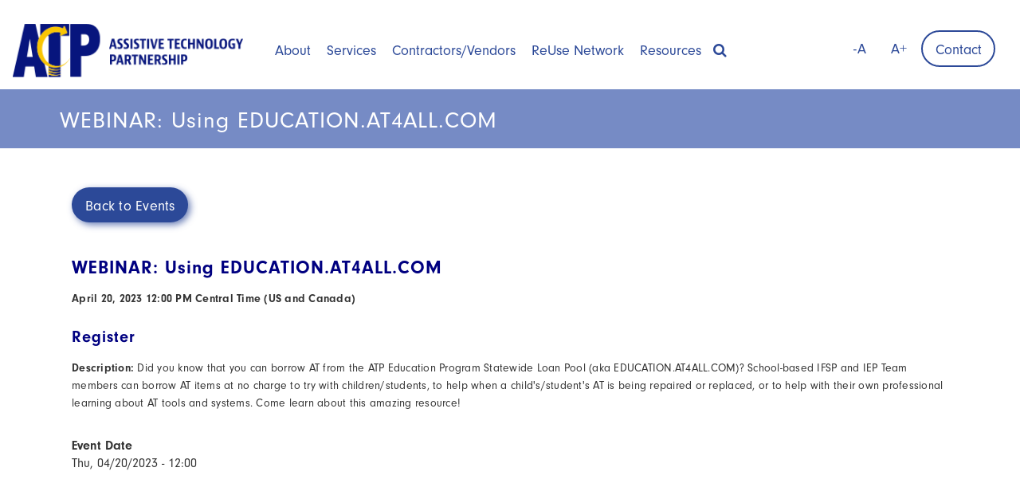

--- FILE ---
content_type: text/html; charset=UTF-8
request_url: https://atp.nebraska.gov/calendar/webinar-using-educationat4allcom-0
body_size: 7911
content:
<!DOCTYPE html>
<html  lang="en" dir="ltr">
  <head>
    <meta charset="utf-8" />
<meta name="Generator" content="Drupal 10 (https://www.drupal.org)" />
<meta name="MobileOptimized" content="width" />
<meta name="HandheldFriendly" content="true" />
<meta name="viewport" content="width=device-width, initial-scale=1.0" />
<link rel="icon" href="/sites/default/files/negov.png" type="image/png" />
<link rel="alternate" hreflang="und" href="https://atp.nebraska.gov/calendar/webinar-using-educationat4allcom-0" />
<link rel="canonical" href="https://atp.nebraska.gov/calendar/webinar-using-educationat4allcom-0" />
<link rel="shortlink" href="https://atp.nebraska.gov/node/682" />

    <title>WEBINAR: Using EDUCATION.AT4ALL.COM | Assistive Technology Partnership</title>
    <link rel="stylesheet" media="all" href="/sites/default/files/css/css_s7401xcPKE7c-oZPZXEhKyesxIMQgiO4v1m-j5oDt4E.css?delta=0&amp;language=en&amp;theme=atp&amp;include=eJxLzi9K1U8pKi1IzNFLzEqs0ElGEkjJTMzJT9cpriwuSc3VT0osTgUArhIR-A" />
<link rel="stylesheet" media="all" href="https://cdn.jsdelivr.net/npm/entreprise7pro-bootstrap@3.4.8/dist/css/bootstrap.min.css" integrity="sha256-zL9fLm9PT7/fK/vb1O9aIIAdm/+bGtxmUm/M1NPTU7Y=" crossorigin="anonymous" />
<link rel="stylesheet" media="all" href="https://cdn.jsdelivr.net/npm/@unicorn-fail/drupal-bootstrap-styles@0.0.2/dist/3.1.1/7.x-3.x/drupal-bootstrap.min.css" integrity="sha512-nrwoY8z0/iCnnY9J1g189dfuRMCdI5JBwgvzKvwXC4dZ+145UNBUs+VdeG/TUuYRqlQbMlL4l8U3yT7pVss9Rg==" crossorigin="anonymous" />
<link rel="stylesheet" media="all" href="https://cdn.jsdelivr.net/npm/@unicorn-fail/drupal-bootstrap-styles@0.0.2/dist/3.1.1/8.x-3.x/drupal-bootstrap.min.css" integrity="sha512-jM5OBHt8tKkl65deNLp2dhFMAwoqHBIbzSW0WiRRwJfHzGoxAFuCowGd9hYi1vU8ce5xpa5IGmZBJujm/7rVtw==" crossorigin="anonymous" />
<link rel="stylesheet" media="all" href="https://cdn.jsdelivr.net/npm/@unicorn-fail/drupal-bootstrap-styles@0.0.2/dist/3.2.0/7.x-3.x/drupal-bootstrap.min.css" integrity="sha512-U2uRfTiJxR2skZ8hIFUv5y6dOBd9s8xW+YtYScDkVzHEen0kU0G9mH8F2W27r6kWdHc0EKYGY3JTT3C4pEN+/g==" crossorigin="anonymous" />
<link rel="stylesheet" media="all" href="https://cdn.jsdelivr.net/npm/@unicorn-fail/drupal-bootstrap-styles@0.0.2/dist/3.2.0/8.x-3.x/drupal-bootstrap.min.css" integrity="sha512-JXQ3Lp7Oc2/VyHbK4DKvRSwk2MVBTb6tV5Zv/3d7UIJKlNEGT1yws9vwOVUkpsTY0o8zcbCLPpCBG2NrZMBJyQ==" crossorigin="anonymous" />
<link rel="stylesheet" media="all" href="https://cdn.jsdelivr.net/npm/@unicorn-fail/drupal-bootstrap-styles@0.0.2/dist/3.3.1/7.x-3.x/drupal-bootstrap.min.css" integrity="sha512-ZbcpXUXjMO/AFuX8V7yWatyCWP4A4HMfXirwInFWwcxibyAu7jHhwgEA1jO4Xt/UACKU29cG5MxhF/i8SpfiWA==" crossorigin="anonymous" />
<link rel="stylesheet" media="all" href="https://cdn.jsdelivr.net/npm/@unicorn-fail/drupal-bootstrap-styles@0.0.2/dist/3.3.1/8.x-3.x/drupal-bootstrap.min.css" integrity="sha512-kTMXGtKrWAdF2+qSCfCTa16wLEVDAAopNlklx4qPXPMamBQOFGHXz0HDwz1bGhstsi17f2SYVNaYVRHWYeg3RQ==" crossorigin="anonymous" />
<link rel="stylesheet" media="all" href="https://cdn.jsdelivr.net/npm/@unicorn-fail/drupal-bootstrap-styles@0.0.2/dist/3.4.0/8.x-3.x/drupal-bootstrap.min.css" integrity="sha512-tGFFYdzcicBwsd5EPO92iUIytu9UkQR3tLMbORL9sfi/WswiHkA1O3ri9yHW+5dXk18Rd+pluMeDBrPKSwNCvw==" crossorigin="anonymous" />
<link rel="stylesheet" media="all" href="/sites/default/files/css/css_ncSZ60dkf-VH29Ly0RzF0EsIitSsAGhmWbI6dweFpuo.css?delta=9&amp;language=en&amp;theme=atp&amp;include=eJxLzi9K1U8pKi1IzNFLzEqs0ElGEkjJTMzJT9cpriwuSc3VT0osTgUArhIR-A" />
<link rel="stylesheet" media="all" href="https://fonts.googleapis.com/css?family=Open+Sans:600|Roboto:300,400,500|Satisfy" />
<link rel="stylesheet" media="all" href="https://fonts.googleapis.com/css?family=Asap:400,500,600|Catamaran:300,500" />

    <script type="application/json" data-drupal-selector="drupal-settings-json">{"path":{"baseUrl":"\/","pathPrefix":"","currentPath":"node\/682","currentPathIsAdmin":false,"isFront":false,"currentLanguage":"en"},"pluralDelimiter":"\u0003","suppressDeprecationErrors":true,"ajaxPageState":{"libraries":"eJxdilEKhDAMBS9UzJFKakOoVF9I47J7-xVEEX8eM8MrQIxwNioXZXPJbWuR7kQGw0f8UQLo0SzNcKHqu3GfauMOnXjhb1JAu-RgJT3m7edp_EbISoWH_AHBbTXC","theme":"atp","theme_token":null},"ajaxTrustedUrl":{"\/search\/node":true},"gtag":{"tagId":"G-WGZBDSBPCX","consentMode":false,"otherIds":[],"events":[],"additionalConfigInfo":[]},"bootstrap":{"forms_has_error_value_toggle":1,"modal_animation":1,"modal_backdrop":"true","modal_focus_input":1,"modal_keyboard":1,"modal_select_text":1,"modal_show":1,"modal_size":"","popover_enabled":1,"popover_animation":1,"popover_auto_close":1,"popover_container":"body","popover_content":"","popover_delay":"0","popover_html":0,"popover_placement":"right","popover_selector":"","popover_title":"","popover_trigger":"click","tooltip_enabled":1,"tooltip_animation":1,"tooltip_container":"body","tooltip_delay":"0","tooltip_html":0,"tooltip_placement":"auto left","tooltip_selector":"","tooltip_trigger":"hover"},"user":{"uid":0,"permissionsHash":"b65825f718bac4cc46c828d3c6e0909260e0e8321d17190e78b9614709477aa0"}}</script>
<script src="/sites/default/files/js/js_7CGV3lOMI0A_Glh8Par5K2VeSmZV9rlUpNuuUtY66t0.js?scope=header&amp;delta=0&amp;language=en&amp;theme=atp&amp;include=eJxdikEKgDAMBD9UmieV1JZQCW6IUXy-IijiZZkZtgKxhrNRfaiY9zKWEelNZDDs3T8lAI1haYJ3ar4Za26DFZJ55iMJINpLsJBc8_f7dAJV4zEn"></script>
<script src="/modules/contrib/google_tag/js/gtag.js?t9p89o"></script>

  </head>
  <body class="path-node-682 path-node page-node-type-event has-glyphicons">
    <a href="#main-content" class="visually-hidden focusable skip-link">
      Skip to main content
    </a>
    
      <div class="dialog-off-canvas-main-canvas" data-off-canvas-main-canvas>
    <script src="https://code.jquery.com/jquery-3.7.1.js"></script>
<script src="https://use.typekit.net/akm2jyn.js"></script>
<script>try{Typekit.load({ async: true });}catch(e){}</script>


<div class="bkg-wrapper">
    <div class="wrap-container top">
      <div class="row county-row">
          <div class="col-xs-12 col-sm-3 col-md-3 col-lg-3 header-logo">
                <a class="logo navbar-btn" href="/ " title="Home">
                  <img src="https://atp.nebraska.gov/sites/default/files/atp.png" alt="Home">
                </a>
          </div>
          <div class="col-sm-7 col-md-8 col-lg-6">
						<nav id="navbar" role="banner" class="navbar navbar-static-top navbar-default">

								<div class="hidden-sm hidden-md hidden-lg">
									<button type="button" class="btn search-btn" role="button" data-toggle="collapse" href="#collapseSearchMobile" aria-expanded="false" aria-controls="collapseSearch">
										<i class="fa fa-search fa-1x"></i><div class="sr-only">Search</div>
									</button>
									<div class="search-collapse collapse" id="collapseSearchMobile">
										<div class="cse-search-mobile">
                     <!--<script>
                        (function() {
                          var cx = '003873714344695240192:7td4ndfvmvy';
                          var gcse = document.createElement('script');
                          gcse.type = 'text/javascript';
                          gcse.async = true;
                          gcse.src = 'https://cse.google.com/cse.js?cx=' + cx;
                          var s = document.getElementsByTagName('script')[0];
                          s.parentNode.insertBefore(gcse, s);
                        })();
                      </script>
                      <gcse:search></gcse:search>-->
                                                      <div class="region region-search">
    <div class="search-block-form settings-tray-editable block block-search block-search-form-block" data-drupal-selector="search-block-form" id="block-atp-searchform" role="search" data-drupal-settingstray="editable">
  
    
      <form action="/search/node" method="get" id="search-block-form" accept-charset="UTF-8">
  <div class="form-item js-form-item form-type-search js-form-type-search form-item-keys js-form-item-keys form-no-label form-group">
      <label for="edit-keys" class="control-label sr-only">Search</label>
  
  
  <div class="input-group"><input title="Enter the terms you wish to search for." data-drupal-selector="edit-keys" class="form-search form-control" placeholder="Search" type="search" id="edit-keys" name="keys" value="" size="15" maxlength="128" data-toggle="tooltip" /><span class="input-group-btn"><button type="submit" value="Search" class="button js-form-submit form-submit btn-primary btn icon-only"><span class="sr-only">Search</span><span class="icon glyphicon glyphicon-search" aria-hidden="true"></span></button></span></div>

  
  
  </div>
<div class="form-actions form-group js-form-wrapper form-wrapper" data-drupal-selector="edit-actions" id="edit-actions"></div>

</form>

  </div>

  </div>
 
										</div>
									</div>
								</div>
								<button type="button" class="btn tools-btn hidden-sm hidden-md hidden-lg" role="button" data-toggle="collapse" href="#collapseTools" aria-expanded="false" aria-controls="collapseTools">
									<i class="fa fa-cog fa-1x"></i><div class="sr-only">Tools</div>
								</button>
								<div class="collapse" id="collapseTools">
									<div class="collapse-tools">
										<a href="#" class="btn decreaseFont">-A</a>
										<a href="#" class="btn increaseFont">A+</a>
									</div>
								</div>

								<div class="navbar-header">
		              <!-- .btn-navbar is used as the toggle for collapsed navbar content -->
		              <button type="button" class="navbar-toggle" data-toggle="collapse" data-target=".navbar-collapse">
		                <span class="sr-only">Toggle navigation</span>
		                <span class="icon-bar"></span>
		                <span class="icon-bar"></span>
		                <span class="icon-bar"></span>
		              </button>
		            </div>
								 
		              <div class="navbar-collapse collapse">
		                <nav role="navigation">
		                   
											<button type="button" class="btn search-btn hidden-xs hidden-sm" role="button" data-toggle="collapse" href="#collapseSearchTablet" aria-expanded="false" aria-controls="collapseSearch">
												<i class="fa fa-search fa-1x"></i><div class="sr-only">Search</div>
											</button>
											<div class="search-collapse collapse" id="collapseSearchTablet">
												<div class="cse-search">
                          <!--<script>
                        (function() {
                          var cx = '003873714344695240192:7td4ndfvmvy';
                          var gcse = document.createElement('script');
                          gcse.type = 'text/javascript';
                          gcse.async = true;
                          gcse.src = 'https://cse.google.com/cse.js?cx=' + cx;
                          var s = document.getElementsByTagName('script')[0];
                          s.parentNode.insertBefore(gcse, s);
                        })();
                      </script>
                      <gcse:search></gcse:search>-->
                                                      <div class="region region-search">
    <div class="search-block-form settings-tray-editable block block-search block-search-form-block" data-drupal-selector="search-block-form" id="block-atp-searchform" role="search" data-drupal-settingstray="editable">
  
    
      <form action="/search/node" method="get" id="search-block-form" accept-charset="UTF-8">
  <div class="form-item js-form-item form-type-search js-form-type-search form-item-keys js-form-item-keys form-no-label form-group">
      <label for="edit-keys" class="control-label sr-only">Search</label>
  
  
  <div class="input-group"><input title="Enter the terms you wish to search for." data-drupal-selector="edit-keys" class="form-search form-control" placeholder="Search" type="search" id="edit-keys" name="keys" value="" size="15" maxlength="128" data-toggle="tooltip" /><span class="input-group-btn"><button type="submit" value="Search" class="button js-form-submit form-submit btn-primary btn icon-only"><span class="sr-only">Search</span><span class="icon glyphicon glyphicon-search" aria-hidden="true"></span></button></span></div>

  
  
  </div>
<div class="form-actions form-group js-form-wrapper form-wrapper" data-drupal-selector="edit-actions" id="edit-actions"></div>

</form>

  </div>

  </div>
 
												</div>
											</div>
		                   
		                   
		                      <div class="region region-navigation">
    <nav role="navigation" aria-labelledby="block-atp-mainmenu-menu" id="block-atp-mainmenu" class="settings-tray-editable" data-drupal-settingstray="editable">
            
  <h2 class="visually-hidden" id="block-atp-mainmenu-menu">Main menu</h2>
  

        
      <ul class="menu menu--main nav navbar-nav">
                      <li class="expanded dropdown first">
                                                                    <a href="/about/about-assistive-technology-partnership-atp" title="" class="dropdown-toggle" data-toggle="dropdown" data-drupal-link-system-path="node/13">About <span class="caret"></span></a>
                        <ul class="dropdown-menu">
                      <li class="first">
                                        <a href="/about/about-assistive-technology-partnership-atp" data-drupal-link-system-path="node/13">About ATP</a>
              </li>
                      <li>
                                        <a href="/calendar" data-drupal-link-system-path="calendar">Calendar</a>
              </li>
                      <li>
                                        <a href="/events" data-drupal-link-system-path="events">Events</a>
              </li>
                      <li>
                                        <a href="/newsletters" title="" data-drupal-link-system-path="newsletters">Newsletters</a>
              </li>
                      <li class="last">
                                        <a href="/about/atp-advisory-council" data-drupal-link-system-path="node/14">ATP Advisory Council</a>
              </li>
        </ul>
  
              </li>
                      <li class="expanded dropdown">
                                                                    <a href="/explore-what-we-offer" class="dropdown-toggle" data-toggle="dropdown" data-drupal-link-system-path="node/17">Services <span class="caret"></span></a>
                        <ul class="dropdown-menu">
                      <li class="first">
                                        <a href="/services/equipment" data-drupal-link-system-path="node/22">Equipment</a>
              </li>
                      <li>
                                        <a href="/funding" data-drupal-link-system-path="node/18">Funding</a>
              </li>
                      <li>
                                        <a href="/services-home" data-drupal-link-system-path="node/19">Home</a>
              </li>
                      <li>
                                        <a href="/services-work" data-drupal-link-system-path="node/15">Work</a>
              </li>
                      <li class="last">
                                        <a href="/services-school-birth-3-3-21" data-drupal-link-system-path="node/16">School</a>
              </li>
        </ul>
  
              </li>
                      <li>
                                        <a href="/providers/contractorsvendors" data-drupal-link-system-path="node/24">Contractors/Vendors</a>
              </li>
                      <li>
                                        <a href="/services/reuse-network" data-drupal-link-system-path="node/67">ReUse Network</a>
              </li>
                      <li class="last">
                                        <a href="/resources" data-drupal-link-system-path="resources">Resources</a>
              </li>
        </ul>
  

  </nav>

  </div>
 
		                   
		                </nav>
		              </div>
		             
						</nav>
          </div>
					<div class="col-sm-2 col-md-1 col-lg-3 hidden-xs">
						<div class="hidden-md hidden-lg">
							<button type="button" class="btn search-btn" role="button" data-toggle="collapse" href="#collapseSearch" aria-expanded="false" aria-controls="collapseSearch">
								<i class="fa fa-search fa-1x"></i><div class="sr-only">Search</div>
							</button>
							<div class="search-collapse collapse" id="collapseSearch">
								<div class="cse-search">
                 <!--<script>
                        (function() {
                          var cx = '003873714344695240192:7td4ndfvmvy';
                          var gcse = document.createElement('script');
                          gcse.type = 'text/javascript';
                          gcse.async = true;
                          gcse.src = 'https://cse.google.com/cse.js?cx=' + cx;
                          var s = document.getElementsByTagName('script')[0];
                          s.parentNode.insertBefore(gcse, s);
                        })();
                      </script>
                      <gcse:search></gcse:search>-->
                                                      <div class="region region-search">
    <div class="search-block-form settings-tray-editable block block-search block-search-form-block" data-drupal-selector="search-block-form" id="block-atp-searchform" role="search" data-drupal-settingstray="editable">
  
    
      <form action="/search/node" method="get" id="search-block-form" accept-charset="UTF-8">
  <div class="form-item js-form-item form-type-search js-form-type-search form-item-keys js-form-item-keys form-no-label form-group">
      <label for="edit-keys" class="control-label sr-only">Search</label>
  
  
  <div class="input-group"><input title="Enter the terms you wish to search for." data-drupal-selector="edit-keys" class="form-search form-control" placeholder="Search" type="search" id="edit-keys" name="keys" value="" size="15" maxlength="128" data-toggle="tooltip" /><span class="input-group-btn"><button type="submit" value="Search" class="button js-form-submit form-submit btn-primary btn icon-only"><span class="sr-only">Search</span><span class="icon glyphicon glyphicon-search" aria-hidden="true"></span></button></span></div>

  
  
  </div>
<div class="form-actions form-group js-form-wrapper form-wrapper" data-drupal-selector="edit-actions" id="edit-actions"></div>

</form>

  </div>

  </div>
 
								</div>
							</div>
						</div>
						<div class="header-contact hidden-sm hidden-xs hidden-md">
							<a href="#" class="btn decreaseFont">-A</a>
							<a href="#" class="btn increaseFont">A+</a>
							<a href="/contact" class="btn btn-ghost-color ">Contact</a>
						</div>
						<button type="button" class="btn tools-btn hidden-xs hidden-lg" role="button" data-toggle="collapse" href="#collapseTools" aria-expanded="false" aria-controls="collapseTools">
							<i class="fa fa-cog fa-1x"></i><div class="sr-only">Tools</div>
						</button>
						<div class="collapse" id="collapseTools">
							<div class="collapse-tools">
								<a href="#" class="btn decreaseFont">-A</a>
								<a href="#" class="btn increaseFont">A+</a>
							</div>
						</div>
					</div>
      </div>
    </div>

	<a id="main-content"></a>
<div class="row light-blue-bkg">
    <div class="col-sm-12">
            <div class="container">
                
                      <div class="region region-title">
        <h1 class="page-header">
<span>WEBINAR: Using EDUCATION.AT4ALL.COM</span>
</h1>


  </div>

                
            </div>
    </div>
</div>

	<div class="row">

<div class="main-container container">
    <!--If the sidebar block is empty, dont display and have 12 columns
            If the sidebar has a menu, display and split 4/8 columns-->
             
          <div class="col-sm-12">
           




					 
                     
           
					 
           
				    <div class="region region-content">
    <div data-drupal-messages-fallback class="hidden"></div><section id="block-atp-block-10" class="settings-tray-editable block block-block-content block-block-content65287418-cd86-460c-92fe-809a3eb09c64 clearfix" data-drupal-settingstray="editable">
  
    

      
            <div class="field field--name-body field--type-text-with-summary field--label-hidden field--item"><p><a class="btn btn-solid mb-4" href="/events">Back to Events</a></p>
</div>
      
  </section>

  
<article data-history-node-id="682" class="event is-promoted full clearfix">

  
    

  
  <div class="content">
    
            <div class="field field--name-body field--type-text-with-summary field--label-hidden field--item"><h3><span style="color:#000080;"><strong>WEBINAR: Using EDUCATION.AT4ALL.COM</strong></span></h3>
<p><span style="font-size:14px;"><strong>April 20, 2023 12:00 PM Central Time (US and Canada)</strong></span></p>
<h3><span style="font-size:20px;"><a href="https://us06web.zoom.us/webinar/register/WN_fv9vJAATTg60lRSgQ7obvA"><span style="color:#000080;"><strong>Register</strong></span></a></span></h3>
<p><span style="font-size:14px;"><strong>Description:</strong> Did you know that you can borrow AT from the ATP Education Program Statewide Loan Pool (aka EDUCATION.AT4ALL.COM)? School-based IFSP and IEP Team members can borrow AT items at no charge to try with children/students, to help when a child's/student's AT is being repaired or replaced, or to help with their own professional learning about AT tools and systems. Come learn about this amazing resource!</span></p>
<p>&nbsp;</p>
</div>
      
  <div class="field field--name-field-event-date field--type-daterange field--label-above">
    <div class="field--label">Event Date</div>
          <div class="field--items">
              <div class="field--item"><time datetime="2023-04-20T17:00:00Z">Thu, 04/20/2023 - 12:00</time>
</div>
              </div>
      </div>

  </div>

</article>


  </div>
 
				</div>

  	</div>
  </div>

	<div class="footer wrap-container">
	    <div class="row top-footer">
	        <div class="container hidden-xs">
	            <div class="col-sm-4 col-xs-12 left-footer">
	                <h3>NAVIGATION</h3>
							</div>
							<div class="col-sm-4 col-xs-12 left-footer">
		              <h3>SERVICES</h3>
							</div>
							<div class="col-sm-4 col-xs-12 right-footer" style="margin-top: 25px;">
								<div id="branding">
									<a href="https://www.facebook.com/NebraskaATP/" target="_blank"><i class="fa fa-facebook fa-2x" aria-hidden="true"></i><span class="sr-only">Facebook Icon</span></a>
									<a href="https://www.linkedin.com/company/93772572" target="_blank"><i class="fa fa-linkedin fa-2x" aria-hidden="true"></i><span class="sr-only">Twitter Icon</span></a>
									<a href="https://www.instagram.com/nebraska_atp/" target="_blank"><i class="fa fa-instagram fa-2x" aria-hidden="true"></i><span class="sr-only">Instagram Icon</span></a>
									<a href="https://www.youtube.com/channel/UCqmAlvSwGIov07XMRaWvmcQ" target="_blank"><i class="fa fa-youtube-play fa-2x" aria-hidden="true"></i><span class="sr-only">Youtube Icon</span></a>
									<a href="/contact" target="_blank"><i class="fa fa-envelope fa-2x" aria-hidden="true"></i><span class="sr-only">Envelope Icon</span></a>
								</div>
						</div>
					</div>
					<div class="row visible-xs">
						<div class="col-xs-12">
								<div id="branding">
									<a href="https://www.facebook.com/NebraskaATP/" target="_blank"><i class="h3 fa fa-facebook fa-2x" aria-hidden="true"></i><span class="sr-only">Facebook Icon</span></a>
									<a href="https://www.linkedin.com/company/93772572" target="_blank"><i class="h3 fa fa-linkedin fa-2x" aria-hidden="true"></i><span class="sr-only">Twitter Icon</span></a>
									<a href="https://www.instagram.com/nebraska_atp/" target="_blank"><i class="h3 fa fa-instagram fa-2x" aria-hidden="true"></i><span class="sr-only">Instagram Icon</span></a>
									<a href="https://www.youtube.com/channel/UCqmAlvSwGIov07XMRaWvmcQ" target="_blank"><i class="h3 fa fa-youtube-play fa-2x" aria-hidden="true"></i><span class="sr-only">Youtube Icon</span></a>
									<a href="/contact" target="_blank"><i class="h3 fa fa-envelope fa-2x" aria-hidden="true"></i><span class="sr-only">Envelope Icon</span></a>
								</div>
						</div>
					</div>
					<div class="row visible-xs">
						<div class="col-xs-6 visible-xs">
								<h3>NAVIGATION</h3>
								<p><a href="/about/index">About</a></p>
								<p><a href="/services/explore">Services</a></p>
								<p><a href="/providers/index">Contractors/Vendors</a></p>
								<p><a href="/services/reuse-network">ReUse Network</a></p>
                <p><a href="/resources/index">Resources</a></p>
                <p><a href="/contact">Contact</a></p>
								<!--<p><a href="/atp-staff">Restricted Staff</a></p>-->
						</div>
						<div class="col-xs-6 visible-xs text-right">
								<h3>SERVICES</h3>
								<p><a href="/services/funding">Funding</a></p>
								<p><a href="/services/home">Home</a></p>
								<p><a href="/services/work">Work</a></p>
								<p><a href="/services/school">School</a></p>
								<p><a href="/services/equipment">Equipment</a></p>
						</div>
					</div>
					<div class="row">
							<div class="container">
								<div class="col-sm-2 col-xs-12 hidden-xs">
									<p><a href="/about/index">About</a></p>
									<p><a href="/services/explore">Services</a></p>
									<p><a href="/providers/index">Contractors/Vendors</a></p>
									<!--<p><a href="/atp-staff">Restricted Staff</a></p>-->
								</div>
								<div class="col-sm-2 col-xs-12 hidden-xs">
                  <p><a href="/services/reuse-network">ReUse Network</a></p>
                  <p><a href="/resources/index">Resources</a></p>
                  <p><a href="/contact">Contact</a></p>
								</div>
								<div class="col-sm-2 col-xs-12 hidden-xs">
									<p><a href="/services/funding">Funding</a></p>
									<p><a href="/services/home">Home</a></p>
									<p><a href="/services/work">Work</a></p>
								</div>
								<div class="col-sm-2 col-xs-12 hidden-xs">
									<p><a href="/services/school">School</a></p>
									<p><a href="/services/equipment">Equipment</a></p>
								</div>
				        <div class="col-sm-4 col-xs-12 right-footer">
										<div id="branding">
											<img src="/themes/custom/ATP/img/official-ne-gov-website.png" alt="Offical Nebraska Government Website"/>
											Powered by <a href="http://www.tylertech.com" target="_blank">Tyler Technologies</a>
										</div>
											<a id="google_translate_element"></a>
											<meta name="google-translate-customization" content="bc0bc0a4e61a1471-1893bb37cc147105-g41a15bf26dbd41b5-c" ></meta>
											<script type="text/javascript">
												function googleTranslateElementInit() {
													new google.translate.TranslateElement({pageLanguage: "en", layout: google.translate.TranslateElement.InlineLayout.SIMPLE}, "google_translate_element");
												}
											</script>
											<script type="text/javascript" src="//translate.google.com/translate_a/element.js?cb=googleTranslateElementInit"></script>
											<style>
											.iblock { display: table; }
											.translate-adj { line-height: 25px; vertical-align: baseline; }
											.goog-te-gadget-simple {
												border: 0px;
												background-color: transparent;
												margin-left: .5em;
											}
											.goog-te-menu-value span { color: #e7a125; font-size: 105%; }
											.goog-te-menu-value:hover{ text-decoration: none; }
											.dropdown-toggle b.caret { color: black; }
											</style>
								</div>
							</div>
					</div>
	    </div>
	    <div class="row bottom-footer">
	    	<div class="container">
	        	  <div class="region region-footer">
    <section id="block-atp-block-1" class="settings-tray-editable block block-block-content block-block-content367d39d2-24ac-43f3-85f8-060845ebd359 clearfix" data-drupal-settingstray="editable">
  
    

      
            <div class="field field--name-body field--type-text-with-summary field--label-hidden field--item"><p class="rtecenter">© 2025&nbsp;State of Nebraska&nbsp; |&nbsp; <a href="http://www.nebraska.gov/" target="_blank">Nebraska.gov</a>&nbsp; |&nbsp; <a href="http://www.nebraska.gov/policies/index.html" target="_blank">Policies</a>&nbsp; |&nbsp; <a href="/general-disclaimer">General Disclaimer</a>&nbsp; |&nbsp; <a href="/user">Login</a></p>
</div>
      
  </section>


  </div>
 
	    	</div>
	    </div>
	</div>

	<script>
  	var $ = jQuery;
    var k = parseInt($('body').css('font-size'));
    var l = k;
    var redSize;
    var mq = window.matchMedia( "(max-width: 1200px)" );

    $(document).ready(function(){
      $(".increaseFont").click(function() {
        $("p, li, a").each(function(){
          if ($(this).hasClass("sidebar-controls")){
            console.log($(this));
          } else {
            k =  parseInt($(this).css('font-size'));
            redSize = (k+2); //here, you can give the percentage( now it is reduced to 90%)
                $(this).css('font-size',redSize);
          }
        });
      });

      $(".decreaseFont").click(function() {
        $('p, li, a').each(function(){
          if ($(this).hasClass("sidebar-controls")){
            console.log($(this));
          } else {
            k =  parseInt($(this).css('font-size'));
            redSize = (k-2); //here, you can give the percentage( now it is reduced to 90%)
                $(this).css('font-size',redSize);
          }
        });
      });

  });
  </script>
  </div>

    
    <script src="/sites/default/files/js/js_60lS6XpEmAcvuC7XkaSTQ7nGmzJxjLEURs8Y8EaomDg.js?scope=footer&amp;delta=0&amp;language=en&amp;theme=atp&amp;include=eJxdikEKgDAMBD9UmieV1JZQCW6IUXy-IijiZZkZtgKxhrNRfaiY9zKWEelNZDDs3T8lAI1haYJ3ar4Za26DFZJ55iMJINpLsJBc8_f7dAJV4zEn"></script>
<script src="https://cdn.jsdelivr.net/npm/entreprise7pro-bootstrap@3.4.8/dist/js/bootstrap.min.js" integrity="sha256-3XV0ZwG+520tCQ6I0AOlrGAFpZioT/AyPuX0Zq2i8QY=" crossorigin="anonymous"></script>
<script src="/sites/default/files/js/js_J0DEEvQGY-xMWkyglKzzmK0m_64oFM9ItwiRgYXgO5M.js?scope=footer&amp;delta=2&amp;language=en&amp;theme=atp&amp;include=eJxdikEKgDAMBD9UmieV1JZQCW6IUXy-IijiZZkZtgKxhrNRfaiY9zKWEelNZDDs3T8lAI1haYJ3ar4Za26DFZJ55iMJINpLsJBc8_f7dAJV4zEn"></script>

  </body>
</html>


--- FILE ---
content_type: text/css
request_url: https://atp.nebraska.gov/sites/default/files/css/css_ncSZ60dkf-VH29Ly0RzF0EsIitSsAGhmWbI6dweFpuo.css?delta=9&language=en&theme=atp&include=eJxLzi9K1U8pKi1IzNFLzEqs0ElGEkjJTMzJT9cpriwuSc3VT0osTgUArhIR-A
body_size: 18336
content:
/* @license GPL-2.0-or-later https://www.drupal.org/licensing/faq */
html.overlay-open .navbar-fixed-top{z-index:400}html.js fieldset.collapsed{height:auto}html.js input.form-autocomplete{background-image:none}body{position:relative}body.admin-expanded.admin-vertical.admin-nw .navbar,body.admin-expanded.admin-vertical.admin-sw .navbar{margin-left:260px}body.navbar-is-fixed-top{padding-top:64px !important}body.navbar-is-fixed-bottom{padding-bottom:64px !important}body.toolbar{padding-top:30px !important}body.toolbar .navbar-fixed-top{top:30px}body.toolbar.navbar-is-fixed-top{padding-top:94px !important}body.toolbar-drawer{padding-top:64px !important}body.toolbar-drawer .navbar-fixed-top{top:64px}body.toolbar-drawer.navbar-is-fixed-top{padding-top:128px !important}body.admin-menu .navbar-fixed-top{top:29px}body.admin-menu.navbar-is-fixed-top{padding-top:93px !important}body div#admin-toolbar{z-index:1600}body #toolbar,body #admin-menu,body #admin-toolbar{-webkit-box-shadow:none;-moz-box-shadow:none;box-shadow:none}body #admin-menu{margin:0;padding:0;position:fixed;z-index:1600}body #admin-menu .dropdown li{line-height:normal}.navbar.container{margin-top:20px}@media screen and (min-width:768px){.navbar.container{max-width:720px}}@media screen and (min-width:992px){.navbar.container{max-width:940px}}@media screen and (min-width:1200px){.navbar.container{max-width:1140px}}.navbar.container>.container{margin:0;padding:0;width:auto}#overlay-container,.overlay-modal-background,.overlay-element{z-index:1500}#toolbar{z-index:1600}.modal{z-index:1620}.modal-dialog{z-index:1630}.modal-backdrop{z-index:1610}.element-invisible{margin:0;padding:0;width:1px}.navbar .logo{margin-right:-15px;padding-left:15px;padding-right:15px}@media screen and (min-width:768px){.navbar .logo{margin-right:0;padding-left:0}}ul.secondary{float:left}@media screen and (min-width:768px){ul.secondary{float:right}}.page-header{margin-top:0}.block:first-child h2.block-title{margin-top:0}p:last-child{margin-bottom:0}.region-help>.glyphicon{font-size:20px;float:left;margin:-0.05em .5em 0 0}.region-help .block{overflow:hidden}form#search-block-form{margin:0}.navbar #block-search-form{float:none;margin:5px 0 5px 5px}@media screen and (min-width:992px){.navbar #block-search-form{float:right}}.navbar-search .control-group{margin-bottom:0px}ul.action-links{margin:12px 0;padding:0}ul.action-links li{display:inline;margin:0;padding:0 6px 0 0}ul.action-links .glyphicon{padding-right:0.5em}input,textarea,select,.uneditable-input{max-width:100%;width:auto}input.error{color:#b94a48;border-color:#ebccd1}fieldset legend.panel-heading{float:left;line-height:1em;margin:0}fieldset .panel-body{clear:both}fieldset .panel-heading a.panel-title{color:inherit;display:block;margin:-10px -15px;padding:10px 15px}fieldset .panel-heading a.panel-title:hover{text-decoration:none}.form-actions{clear:both}.resizable-textarea textarea{border-radius:4px 4px 0 0}.radio:first-child,.checkbox:first-child{margin-top:0}.radio:last-child,.checkbox:last-child{margin-bottom:0}.help-block,.control-group .help-inline{color:#dedede;font-size:12px;margin:5px 0 10px;padding:0}.panel-heading{display:block}a.tabledrag-handle .handle{height:auto;width:auto}.error{color:#b94a48}div.error,table tr.error{background-color:#f2dede;color:#b94a48}.control-group.error{background:none}.control-group.error label,.control-group.error .control-label{color:#b94a48;font-weight:600}.control-group.error input,.control-group.error textarea,.control-group.error select,.control-group.error .uneditable-input{color:#555;border:1px solid #ccc}.control-group.error .help-block,.control-group.error .help-inline{color:#333}.list-inline>li.first{padding-left:0}.nav-tabs{margin-bottom:10px}ul li.collapsed,ul li.expanded,ul li.leaf{list-style:none;list-style-image:none}.tabs--secondary{margin:0 0 10px}.submitted{margin-bottom:1em;font-style:italic;font-weight:normal;color:#777}.password-strength{width:17em;float:right;margin-top:1.4em}.password-strength-title{display:inline}.password-strength-text{float:right;font-weight:bold}.password-indicator{background-color:#d9d9d9;height:0.3em;width:100%}.password-indicator div{height:100%;width:0%;background-color:#dedede}input.password-confirm,input.password-field{width:16em;margin-bottom:0.4em}div.password-confirm{float:right;margin-top:1.5em;visibility:hidden;width:17em}div.form-item div.password-suggestions{padding:.2em .5em;margin:.7em 0;width:38.5em;border:1px solid #B4B4B4}div.password-suggestions ul{margin-bottom:0}.confirm-parent,.password-parent{clear:left;margin:0;width:36.3em}.progress-wrapper .progress{margin-bottom:10px}.pagination ul>li>a.progress-disabled{float:left}.form-autocomplete .glyphicon{color:#dedede;font-size:120%}.form-autocomplete .glyphicon.glyphicon-spin{color:#00607f}.form-autocomplete .input-group-addon{background-color:#fff}.ajax-progress .glyphicon{font-size:90%;margin:0 -0.25em 0 .5em}.glyphicon-spin{display:inline-block;-moz-animation:spin 1s infinite linear;-o-animation:spin 1s infinite linear;-webkit-animation:spin 1s infinite linear;animation:spin 1s infinite linear}a .glyphicon-spin{display:inline-block;text-decoration:none}@-moz-keyframes spin{0%{-moz-transform:rotate(0deg)}100%{-moz-transform:rotate(359deg)}}@-webkit-keyframes spin{0%{-webkit-transform:rotate(0deg)}100%{-webkit-transform:rotate(359deg)}}@-o-keyframes spin{0%{-o-transform:rotate(0deg)}100%{-o-transform:rotate(359deg)}}@-ms-keyframes spin{0%{-ms-transform:rotate(0deg)}100%{-ms-transform:rotate(359deg)}}@keyframes spin{0%{transform:rotate(0deg)}100%{transform:rotate(359deg)}}.glyphicon-refresh{-webkit-transform-origin:50% 45%;-moz-transform-origin:50% 45%;-ms-transform-origin:50% 45%;-o-transform-origin:50% 45%;transform-origin:50% 45%}.tabbable{margin-bottom:20px}.tabs-below>.nav-tabs,.tabs-left>.nav-tabs,.tabs-right>.nav-tabs{border-bottom:0}.tabs-below>.nav-tabs .summary,.tabs-left>.nav-tabs .summary,.tabs-right>.nav-tabs .summary{color:#dedede;font-size:14px}.tab-pane>.panel-heading{display:none}.tab-content>.active{display:block}.tabs-below>.nav-tabs{border-top:1px solid #ddd}.tabs-below>.nav-tabs>li{margin-top:-1px;margin-bottom:0}.tabs-below>.nav-tabs>li>a{border-radius:0 0 4px 4px}.tabs-below>.nav-tabs>li>a:hover,.tabs-below>.nav-tabs>li>a:focus{border-top-color:#ddd;border-bottom-color:transparent}.tabs-below>.nav-tabs>.active>a,.tabs-below>.nav-tabs>.active>a:hover,.tabs-below>.nav-tabs>.active>a:focus{border-color:transparent #ddd #ddd #ddd}.tabs-left>.nav-tabs,.tabs-right>.nav-tabs{padding-bottom:20px;width:220px}.tabs-left>.nav-tabs>li,.tabs-right>.nav-tabs>li{float:none}.tabs-left>.nav-tabs>li:focus,.tabs-right>.nav-tabs>li:focus{outline:0}.tabs-left>.nav-tabs>li>a,.tabs-right>.nav-tabs>li>a{margin-right:0;margin-bottom:3px}.tabs-left>.nav-tabs>li>a:focus,.tabs-right>.nav-tabs>li>a:focus{outline:0}.tabs-left>.tab-content,.tabs-right>.tab-content{border-radius:0 4px 4px 4px;-webkit-box-shadow:0 1px 1px rgba(0,0,0,0.05);-moz-box-shadow:0 1px 1px rgba(0,0,0,0.05);box-shadow:0 1px 1px rgba(0,0,0,0.05);border:1px solid #ddd;overflow:hidden;padding:10px 15px}.tabs-left>.nav-tabs{float:left;margin-right:-1px}.tabs-left>.nav-tabs>li>a{border-radius:4px 0 0 4px}.tabs-left>.nav-tabs>li>a:hover,.tabs-left>.nav-tabs>li>a:focus{border-color:#f2f2f2 #ddd #f2f2f2 #f2f2f2}.tabs-left>.nav-tabs>.active>a,.tabs-left>.nav-tabs>.active>a:hover,.tabs-left>.nav-tabs>.active>a:focus{border-color:#ddd transparent #ddd #ddd;-webkit-box-shadow:-1px 1px 1px rgba(0,0,0,0.05);-moz-box-shadow:-1px 1px 1px rgba(0,0,0,0.05);box-shadow:-1px 1px 1px rgba(0,0,0,0.05)}.tabs-right>.nav-tabs{float:right;margin-left:-1px}.tabs-right>.nav-tabs>li>a{border-radius:0 4px 4px 0}.tabs-right>.nav-tabs>li>a:hover,.tabs-right>.nav-tabs>li>a:focus{border-color:#f2f2f2 #f2f2f2 #f2f2f2 #ddd;-webkit-box-shadow:1px 1px 1px rgba(0,0,0,0.05);-moz-box-shadow:1px 1px 1px rgba(0,0,0,0.05);box-shadow:1px 1px 1px rgba(0,0,0,0.05)}.tabs-right>.nav-tabs>.active>a,.tabs-right>.nav-tabs>.active>a:hover,.tabs-right>.nav-tabs>.active>a:focus{border-color:#ddd #ddd #ddd transparent}th.checkbox,td.checkbox,th.radio,td.radio{display:table-cell}.views-display-settings .label{font-size:100%;color:#666666}.views-display-settings .footer{padding:0;margin:4px 0 0 0}table .radio input[type="radio"],table .checkbox input[type="checkbox"]{max-width:inherit}.form-horizontal .form-group label{position:relative;min-height:1px;margin-top:0;margin-bottom:0;padding-top:7px;padding-left:15px;padding-right:15px;text-align:right}@media (min-width:768px){.form-horizontal .form-group label{float:left;width:16.66666667%}}.alert a{font-weight:bold}.alert-success a{color:#356635}.alert-info a{color:#2d6987}.alert-warning a{color:#a47e3c}.alert-danger a{color:#953b39}.field-name-body,.field-name-field-resource-summary,.field-name-field-resource-document,.field-name-field-resource-tags{padding:10px 0}.mb-4{margin-bottom:2rem}#block-views-resources-block-1{padding-top:25px}#block-views-exp-resources-page,#block-views-exp-calendar-page-4,#block-views-exp-calendar-page-1{background:#f7f7f7;padding:25px;border-radius:15px;border:1px solid #dddddd}#block-views-exp-resources-page{margin-bottom:25px}.views-submit-button{width:45%}.views-reset-button{float:right !important;padding-right:0 !important}#edit-field-resource-tags-tid-wrapper,#edit-field-resource-categories-tid-wrapper,#edit-field-event-tags-tid-wrapper,#edit-field-event-category-tid-wrapper{width:100% !important;padding-right:0 !important}#block-views-exp-resources-page h2{padding-top:0 !important}#views-exposed-form-resources-page .views-exposed-widgets{margin:0 !important}#block-views-resources-block-1{margin-top:25px !important;margin-bottom:25px !important}.page-calendar ul.tabs--primary li:nth-child(2),.page-calendar ul.tabs--primary li:nth-child(3){display:none}#block-views-exp-calendar-page-4,#block-views-exp-calendar-page-1{margin-bottom:25px !important}article.node-event:not(:last-child){border-bottom:1px solid #7e8083;margin:0 0 30px 0;padding-bottom:50px}#block-tagclouds-3{padding-top:25px}#block-system-main .view-id-Newsletters .views-row:not(:last-child){border-bottom:1px solid #7e8083;margin:60px 0;padding-bottom:30px}article.node-resource:not(:last-child){border-bottom:1px solid #7e8083;margin:0 0 60px 0;padding-bottom:50px}.node-newsletter:not(:last-child){border-bottom:1px solid #7e8083;margin:0 0 60px 0;padding-bottom:50px}.field-name-field-header-image img{margin:15px 0}.view-Newsletters img{margin-top:15px}.input-group-btn .btn,#edit-submit{font-size:14px}div.cse-search{width:100%;max-width:100% !important;min-width:100% !important;position:absolute;display:inline-block;padding:25px 25px 20px 25px !important;left:0 !important;background-color:#f7f7f7 !important;border:1px solid #dddddd;border-radius:15px}@media (max-width:767px){div.cse-search-mobile{max-width:50% !important;min-width:50% !important;position:absolute;display:inline-block;background-color:none !important;top:50px;right:0 !important}}p.search-info{display:none}.facets{background:#f2f2f2;padding:0 5px 8px}.block-facetapi{padding-bottom:25px}.block-facetapi h2.block-title{font-size:24px;padding-bottom:0;margin-bottom:0}.region-sidebar-first .facetapi-facetapi-links{padding-left:5px;font-size:14px;font-weight:400;padding:0 5px;margin:0}@media (min-width:768px){.form-inline .form-control{width:300px !important}}.cse-search{z-index:99}.hidden-md.hidden-lg .cse-search{top:50px;width:375px;left:-375px !important;min-width:375px !important}.calendar-view-table .calendar-view-day__number{background:none !important;color:#777;font-weight:bold;font-size:12px}.calendar-view-table .calendar-view-day__row{font-size:9px;padding:0;margin:0;background:none;border:none}.calendar-view-table .next-month,.calendar-view-table .previous-month{background:#eee}.calendar-view-table .next-month .calendar-view-day__number,.calendar-view-table .previous-month .calendar-view-day__number{color:#999}.calendar-view-table .next-week,.calendar-view-table .previous-week{background:#eee}.calendar-view-table .next-week .calendar-view-day__number,.calendar-view-table .previous-week .calendar-view-day__number{color:#999}.path-calendar .table>tbody>tr>td{padding:0px !important}.path-calendar .table-striped>tbody>tr:nth-of-type(even){background-color:#fff}.path-calendar .table-striped>tbody>tr:nth-of-type(odd){background-color:#fff}.path-calendar .table-hover>tbody>tr:hover{background-color:#fff}.calendar-view-table thead th{background:#dcdcdc}.calendar-view-table th{padding:3px 0 !important;font-size:12px;text-transform:none;color:#555;border-color:#ccc}ul.calendar-view-pager li{list-style:none}.calendar-view-pager .pager__current,.calendar-view-pager__reset{display:none}.calendar-view-table caption{padding:0;font-size:20px;color:#333;line-height:3}.calendar-view-pager{padding:0;margin:0}.calendar-view-pager__reset a,.calendar-view-pager .pager__item>*{padding:0}.calendar-view-table .calendar-view-day__row{font-size:14px;background:#ffc;width:auto;padding:0px 3px;overflow:hidden}.rtecenter{text-align:center}.file{font-size:100%;margin:0;display:inline}.file>span{background:none;color:#337ab7;border-bottom:none;border-top:none}.file>span:first-child{border-left:none}.file>span:last-child{border-right:none;display:none}.file-icon{display:inline;font-size:150%;padding:0;text-align:center;vertical-align:middle}.calendar-view-table a{font-weight:bold}#edit-submit-calendar{background-color:#2c4998}html{height:100%;font-family:neuzeit-grotesk,sans-serif;font-weight:300}body{font-family:neuzeit-grotesk,sans-serif;font-size:16px;font-weight:300}body.html{background-color:#fff;height:100%;width:100%}.bkg-wrapper{background-position:center;background-attachment:fixed;-webkit-background-size:cover;-moz-background-size:cover;-o-background-size:cover;background-size:cover;top:0;bottom:0;left:0;right:0;position:inherit;padding-bottom:0px;overflow:hidden}.container{max-width:1130px;margin-right:auto;margin-left:auto;padding-left:0px;padding-right:0px}.main-container{padding-top:40px;padding-left:15px;padding-right:15px;padding-bottom:55px;background-color:#fff;min-height:650px}.wrap-container{width:100%;margin-right:auto;margin-left:auto;padding-left:0px;padding-right:0px;padding-top:15px;padding-bottom:15px}hr{border-top:1px solid #ccc}img{height:auto !important;max-width:100% !important}.form-horizontal .form-group{margin-right:0px;margin-left:0px}extra-small{font-size:55%}h1,h2,h3,h4,h5,h6{font-family:neuzeit-grotesk,sans-serif;letter-spacing:1px}h1{font-size:180%}h2{font-size:160%;line-height:1.5em}h3{font-size:145%;line-height:1.5em}h4{font-size:130%;line-height:1.5em;margin-bottom:20px}h5{font-size:110%}h6{font-size:100%}p{font-weight:400;letter-spacing:.25px}.bold{font-weight:600}.large{font-size:120%}.larger{font-size:140%}.normal{font-weight:normal}.italic{font-style:italic}extra-small{font-size:55%}.small-margin-top{margin-top:.75em}label.control-label{padding-top:.75em}.large{font-size:120%}.larger{font-size:140%}.normal{font-weight:normal}.italic{font-style:italic}.feature-text{font-size:650%;color:gold;line-height:1;font-weight:bold}table td,table td{vertical-align:top}.table-bordered{border:3px solid #888}.table-bordered>thead>tr>th,.table-bordered>tbody>tr>th,.table-bordered>tfoot>tr>th,.table-bordered>thead>tr>td,.table-bordered>tbody>tr>td,.table-bordered>tfoot>tr>td{border:1px solid #888}h2.block-title{font-size:180%;margin-top:0px;padding-bottom:5px}.small-margin-top{margin-top:.75em}label.control-label{padding-top:.75em}.row{margin-right:0px !important;margin-left:0px !important}.row-fluid{padding-bottom:0px}.form-horizontal .form-group{margin-right:0px;margin-left:0px}#admin-menu-wrapper{margin-top:0px}.page-header{border-bottom:0px solid #f9c503;padding-top:18px;padding-bottom:15px;margin-top:0px;margin-bottom:0px}body.navbar-is-fixed-top{padding-top:0px !important}.container{max-width:1130px;margin-right:auto;margin-left:auto;padding-left:0px;padding-right:0px}.county-name{text-shadow:1px 1px #000;font-size:42px;font-weight:bold;color:#fff;margin:0.35em;margin-left:-15px}#warning{background-color:#FEEFB3;border-color:#FDBD4E;color:#7D6502;padding:5px;margin-bottom:20px;border:1px solid transparent;border-radius:0px;text-align:center}.yellow-warning{color:#7D6502}.well-sm{background-color:#444;background-image:none !important;border:1px solid #555;padding:0px;color:#fff;margin-bottom:0px;border-radius:0px}.well{background-image:none !important;filter:none}.county-row{margin-left:-15px}.right-header{text-align:right}.header-container a{color:#f9c503}.iblock{display:table;color:white;padding-right:0px;padding-top:0px;margin-top:5px}.ui-dialog.linkit-wrapper{z-index:10000;margin-top:100px}.ui-widget-overlay{background:none}.view .date-nav-wrapper .date-nav{height:30px}.view .date-nav-wrapper .date-prev{right:auto;left:0px;float:left}.calendar-calendar .month-view .full td.multi-day div.monthview,.calendar-calendar .week-view .full td.multi-day div.weekview,.calendar-calendar .day-view .full td.multi-day div.dayview{background:#FFC none repeat scroll 0% 0%}.calendar-calendar .month-view .full td.multi-day .inner .monthview .continues,.calendar-calendar .month-view .full td.multi-day .inner .monthview .cutoff,.calendar-calendar .week-view .full td.multi-day .inner .weekview .continues,.calendar-calendar .week-view .full td.multi-day .inner .weekview .cutoff{background:#FFC none repeat scroll 0% 0%}.calendar-calendar .month-view .full td.multi-day div.monthview,.calendar-calendar .week-view .full td.multi-day div.weekview,.calendar-calendar .day-view .full td.multi-day div.dayview{color:#777}.calendar-calendar td .inner div.calendar div,.calendar-calendar td .inner div.calendar div a{font-size:12px}#edit-submit-calendar{margin-top:14px}.views-exposed-widgets{margin-bottom:1.5em;margin-top:1em}#block-system-main>div>div.view-header>div>div>ul>li.date-next{display:inline-block;float:right}.view .date-nav-wrapper .date-next{position:relative}#block-system-main>div>div.view-header>div>div>ul>li.date-prev{display:block}.view .date-nav-wrapper .date-prev{position:relative}.btn-primary{background-image:none;filter:none;background-repeat:no-repeat;font-size:18px}.hvr-grow{display:inline-block;vertical-align:middle;-webkit-transform:translateZ(0);-ms-transform:translateZ(0);transform:translateZ(0);box-shadow:0 0 1px rgba(0,0,0,0);-webkit-backface-visibility:hidden;-ms-backface-visibility:hidden;backface-visibility:hidden;-moz-osx-font-smoothing:grayscale;-webkit-transition-duration:0.3s;-ms-transition-duration:0.3s;transition-duration:0.3s;-webkit-transition-property:transform;-ms-transition-property:transform;transition-property:transform}.hvr-grow:hover,.hvr-grow:focus,.hvr-grow:active{-webkit-transform:scale(1.1);-ms-transform:scale(1.1);transform:scale(1.1)}.navbar{margin-bottom:0px;border-radius:0px !important;height:auto;min-height:0px}.navbar-collapse{padding-left:0px;padding-right:0px}.navbar-form a.btn.btn-default{background-color:white;background-image:none;color:gray;border-radius:.25em}.navbar-form a.btn.btn-default:hover{background-color:gray-light;color:black;background-image:none;border-radius:.25em;-o-transition:.5s;-ms-transition:.5s;-moz-transition:.5s;-webkit-transition:.5s;transition:.5s}.navbar-static-top{border-radius:0px !important}.navbar-default .navbar-nav>.active>a,.navbar-default .navbar-nav>.active>a:hover,.navbar-default .navbar-nav>.active>a:focus{background-color:#f2f2f2 !important;opacity:.9;transition:all .3s ease 0s}.navbar-default{box-shadow:none !important}.navbar-brand,.navbar-nav>li>a{text-shadow:none !important}.navbar-nav>li>a{padding-right:20px;padding-left:20px;margin-top:0px;padding-bottom:0px;padding-top:0px}.navbar-default .navbar-nav>.active>a{box-shadow:none !important}.navbar-collapse>nav{position:absolute}.navbar{border:transparent;background:white}.navbar-fixed-top,.navbar-fixed-bottom{position:static !important}.navbar-brand{font-size:30px !important}ul.menu.nav>li>a{color:#2C4998;display:block;line-height:0px;padding-top:33px;padding-bottom:33px;margin-top:0px;font-size:18px;font-weight:500}#navbar>div.navbar-collapse.collapse>nav>ul>li.expanded.active-trail.dropdown.active>ul{min-width:250px;padding-top:15px;padding-bottom:10px;opacity:1}#navbar>div.navbar-collapse.collapse>nav>ul>li.expanded.active-trail.dropdown.active>ul:hover{transition:all .3s ease 0s;opacity:1}.navbar-default .navbar-nav>li>a:hover,.navbar-default .navbar-nav>li>a:focus{color:#2C4998;text-decoration:none !important;background-color:#f2f2f2}.nav>li>a:hover,.nav>li>a:focus{text-decoration:none !important;background-color:#f2f2f2;color:#2C4998 !important;-o-transition:.5s;-ms-transition:.5s;-moz-transition:.5s;-webkit-transition:.5s;transition:.5s}ul.menu.nav>.active>a,ul.menu.nav>.active>a:hover,ul.menu.nav>.active>a:focus{color:#071437 !important;background-color:#f2f2f2;background-image:none !important;border-radius:0px}.navbar-default .navbar-nav>.active>a{background-image:none}nav>ul.menu.navbar-nav>li.first.leaf.active,li.leaf.active,li.leaf.active-trail.active{background:#2C4998}ul.menu.nav.navbar-nav.secondary{float:right !important;display:none !important}ul.menu.nav.navbar-nav{padding-top:0px;padding-bottom:0px}.open>.dropdown-menu{display:inline-block;height:auto;width:250px;margin-bottom:20px;padding-top:15px;padding-bottom:10px}.dropdown-menu{position:relative;top:100%;left:0;z-index:1000;display:none;float:left;min-width:100px;width:100%;padding:0px 0;margin:0px 0 0;font-size:14px;text-align:left;list-style:none;background-color:#2C4998;-webkit-background-clip:padding-box;background-clip:padding-box;border:none;border-radius:none;-webkit-box-shadow:none;box-shadow:none;border-radius:0px}.dropdown .dropdown-menu{transition:all .3s ease 0s;opacity:1}.dropdown:hover .dropdown-menu{display:block;margin-top:0;padding-top:15px;padding-bottom:10px;min-width:250px;opacity:1}.nav a:hover .caret{border-top-color:#768BC5 !important;border-bottom-color:#768BC5 !important}.nav .caret{border-top-color:#fff !important;border-bottom-color:#fff !important}.nav .open>a .caret,.nav .open>a:hover .caret,.nav .open>a:focus .caret{border-top-color:#768BC5 !important;border-bottom-color:#768BC5 !important}.dropdown-menu>.active>a,.dropdown-menu>.active>a:hover,.dropdown-menu>.active>a:focus{color:#000 !important;background-color:#fff !important;background-image:none !important}.nav .open>a:focus,#navbar>div.navbar-collapse.collapse>nav>ul>li,#navbar>div.navbar-collapse.collapse>nav>ul>li.expanded.active-trail.dropdown.active{opacity:1}.nav .open>a,.nav .open>a:hover,.nav .open>a:focus,#navbar>div.navbar-collapse.collapse>nav>ul>li:hover,#navbar>div.navbar-collapse.collapse>nav>ul>li.expanded.active-trail.dropdown.active:hover{transition:all .3s ease 0s;opacity:1}.dropdown-menu>li>a{white-space:inherit;color:#fff;line-height:2em}.dropdown-menu>li>a:hover,.dropdown-menu>li>a:hover,.dropdown-menu>li>a:focus{color:#f9c503;background-color:transparent;background-image:none;transition:all 200ms ease-in-out 0s;-o-transition:.5s;-ms-transition:.5s;-moz-transition:.5s;-webkit-transition:.5s;transition:.5s}#navbar>div.navbar-collapse.collapse>nav>ul>li.expanded.active-trail.dropdown.active>ul>li.leaf.active>a{color:#f9c503 !important}body.navbar-is-fixed-top{padding-top:0px !important}#navbar>div.container>div.navbar-collapse.collapse>nav>ul.menu.nav.navbar-nav>li.expanded.dropdown.open>ul.dropdown-menu{margin-top:0px;width:275px;padding-top:10px;padding-bottom:10px;margin-left:-6px;transition:all 200ms ease-in-out 0s}.dropdown-menu .active a,.dropdown-menu .active a:hover,.dropdown-menu .active a:focus{color:#fff !important;background-color:#428bca;background-image:none;text-shadow:none;-webkit-box-shadow:0;-moz-box-shadow:0;box-shadow:0;transition:all 200ms ease-in-out 0s;-o-transition:.5s;-ms-transition:.5s;-moz-transition:.5s;-webkit-transition:.5s;transition:.5s}#navbar>div.navbar-collapse.collapse>nav>ul>li.expanded.active-trail.dropdown.active>a:hover{transition:all 200ms ease-in-out 0s;-o-transition:.5s;-ms-transition:.5s;-moz-transition:.5s;-webkit-transition:.5s;transition:.5s}#navbar>div>div.navbar-collapse.collapse>nav>ul>li.expanded.dropdown>ul>li{font-size:16px}.dropdown-menu>.active>a,.dropdown-menu>.active>a:hover,.dropdown-menu>.active>a:focus{background-color:transparent !important}.dropdown-menu .active a,.dropdown-menu .active a:hover,.dropdown-menu .active a:focus{background-color:transparent;background-image:none;text-shadow:none;-webkit-box-shadow:none;-moz-box-shadow:none;box-shadow:none}#navbar>div>div.navbar-collapse.collapse>nav>ul>li.expanded.active-trail.dropdown>ul>li.leaf.active-trail.active>a{color:#f9c503}div.cse-search{max-width:280px;min-width:280px;position:absolute;display:inline-block;background-color:#071437}.gsc-control-cse{font-family:Arial,sans-serif;border-color:transparent !important;background-color:transparent !important}.search-btn{background:transparent;color:#2C4998;padding-top:20px}.search-btn:hover,.search-btn:active{color:#f9c503}.decreaseFont:hover,.increaseFont:hover{color:#f9c503}.tools-btn{background:transparent;color:#2C4998;padding-top:20px;float:right}.nav .caret{display:none}.navbar-toggle{background-color:#fff}#navbar>div>div.navbar-collapse.collapse>nav>button{background:transparent}#navbar>div>div.navbar-collapse.collapse>nav>button>i{color:#2C4998}#navbar>div>div.navbar-collapse.collapse>nav>button>i:hover{color:#f9c503;-o-transition:.5s;-ms-transition:.5s;-moz-transition:.5s;-webkit-transition:.5s;transition:.5s}@media (min-width:992px){ul.menu.nav.navbar-nav{position:relative;bottom:52px}}.search-btn{float:right;position:relative;left:35px}@media (max-width:992px){.search-btn{left:0px}}@media (max-width:768px){.search-btn{float:left}}@media (min-width:992px){div.cse-search{top:50px}}#navbar>div.navbar-collapse.collapse>nav>div.region.region-navigation>nav>ul>li.expanded.active-trail.active>ul>li.active>a{color:#f9c503 !important}.header-logo{padding-left:5em}.header-contact{padding-right:5em;float:right;text-align:right;margin-top:.5em}@media (min-width:768px){.dropdown-menu .active a,.dropdown-menu .active a:hover,.dropdown-menu .active a:focus{color:#fff;background-color:#00607f;background-image:none;text-shadow:1px 1px 1px #002633;-webkit-box-shadow:0 10px 10px -8px;-moz-box-shadow:0 10px 10px -8px;box-shadow:0 10px 10px -8px}}.hero-text:before{content:'';background-image:url('/themes/custom/ATP/img/ATP-logo.png');height:200px;width:200px;background-size:160px;background-position:center;position:relative;float:left;background-repeat:no-repeat;margin-right:10px}.hero-image{position:relative}.hero-image>img{bottom:0}@media (max-width:992px){.hero-image>img{bottom:inherit}.hero-text:before{content:none}}.calendar-home{display:inline-block;margin-top:50px;margin-bottom:65px;padding-top:30px;padding-bottom:50px;border-right:1px solid #768BC5;width:100%;opacity:1;transition:all .3s linear}#block-views-calendar-block-2>div>div.view-content>div>div>div.col-xs-12.col-sm-6.col-md-3.views-column-4.views-column-last>div>span>a>div{border-right:0px}div.views-responsive-grid.views-responsive-grid-horizontal.views-columns-4>div>div{padding-left:0px;padding-right:0px}a>div.calendar-home:hover{background:#f2f2f2;opacity:.9;transition:all .3s ease 0s}.calendar-icon{margin-bottom:20px;background-image:url(/sites/default/files/img/calendar.png);background-position:center;background-repeat:no-repeat;margin-top:-15px;padding-top:50px}.event-title{text-align:center;color:#000}.event-time{text-align:center;color:#2C4998;font-size:90%;text-transform:uppercase;padding-bottom:15px}.event-day{text-align:center;color:#000;font-size:250%;font-weight:bold;margin-top:-10px}.event-month{text-align:center;color:#000;font-size:80%;text-transform:uppercase;font-weight:bold}a{color:#2C4998;opacity:1;transition:all .3s ease 0s;font-weight:bold}a:hover{color:#f9c503;opacity:1;text-decoration:none}.breadcrumb{padding:0px;margin-bottom:30px;background-color:transparent;border-radius:0px}.btn{opacity:1;transition:all .3s ease 0s;font-size:18px}.btn:hover{opacity:1}.btn-solid{background-color:#2C4998;padding:10px 15px 7px 16px;border-radius:25px;color:#fff;margin-top:.5em;-webkit-box-shadow:3px 3px 8px 0px rgba(44,73,152,0.7);-moz-box-shadow:3px 3px 8px 0px rgba(44,73,152,0.7);box-shadow:3px 3px 8px 0px rgba(44,73,152,0.7)}a.btn-solid:hover{background-color:#f9c503;color:#071437}.btn-ghost{background-color:transparent;color:#fff;border:2px solid #fff;border-radius:25px;padding:10px 15px 7px 16px;margin-top:-5px;margin-left:2em;font-size:100%}a.btn-ghost:hover{background-color:#f9c503;color:#071437}.btn-ghost-color{background-color:#fff;color:#2C4998;border:2px solid #2C4998;border-radius:25px;padding:10px 15px 7px 16px}a.btn-ghost-color:hover{background-color:#f9c503;color:#071437}.hero-image{background-color:#6d82c1;min-height:250px;color:#fff}.hero-image>img{float:right;position:absolute;right:10em;overflow:hidden}.hero-image>div>div>h1{font-size:350%;font-style:normal;font-weight:700;letter-spacing:2px;text-shadow:0px 0px 15px rgba(0,0,0,0.37);padding-top:15px}div.hero-text>p{font-size:35px;text-shadow:0px 0px 15px rgba(0,0,0,0.37)}.hero-text{padding-top:10em;padding-bottom:10em}.tint:before{content:"";display:block;position:absolute;top:0;bottom:0;left:0;right:0;background:rgba(7,20,55,0.7);transition:all .3s linear}.tint:hover:before{background:rgba(249,197,3,0.7);transition:all .3s linear}.at-work{background-color:#071437;background:url(/sites/default/files/img/at-work.jpg);padding:5em;color:#fff;background-position:center;background-repeat:no-repeat;background-size:cover}.at-home{background-color:#071437;background:url(/sites/default/files/img/at-home.jpg);padding:5em;color:#fff;background-position:center;background-repeat:no-repeat;background-size:cover}.at-school{background-color:#071437;background:url(/sites/default/files/img/at-school.jpg);padding:5em;color:#fff;background-position:center;background-repeat:no-repeat;background-size:cover}div.services>div.row>div.col-xs-12.col-sm-4.col-md-4{padding-left:0px;padding-right:0px}.white-text{z-index:550;position:relative}.white-text>img,.white-text>h3{-webkit-text-shadow:0px 0px 8px rgba(44,73,152,0.85);-moz-text-shadow:0px 0px 8px rgba(44,73,152,0.85);text-shadow:0px 0px 8px rgba(44,73,152,0.85);font-size:175%;margin-top:5px}.welcome{margin-top:100px;margin-bottom:100px}.message-logo{margin-top:60px;text-align:center}@media (max-width:992px){.message-logo{margin-top:0;padding-bottom:20px}.message-logo img{max-width:250px !important}}@media (max-width:992px){.region-director-message{text-align:center}}.dark-blue-bkg{background:#2C4998;padding:30px;font-weight:300;color:#fff}.light-blue-bkg{background:#768BC5;padding:5px;font-weight:300;color:#fff}.home-calendar{padding:100px 0 100px 0}.paragraphs-item-three-boxes-layout{margin-top:50px;margin-bottom:30px;width:100%}.paragraphs-item-full-width-layout{margin-bottom:30px}.paragraphs-item-right-column-layout,.paragraphs-item-left-column-layout{margin-bottom:30px}.paragraphs-item-two-column-layout{margin-bottom:30px}.paragraphs-item-featured-well{background-color:#F2F6FF;border:1px solid #F2F6FF;padding:25px;border-radius:0px;margin-bottom:40px;margin-top:40px;text-align:center}.ui-widget{font-family:neuzeit-grotesk,sans-serif}.ui-state-active,.ui-widget-content .ui-state-active,.ui-widget-header .ui-state-active,.ui-state-default,.ui-widget-content .ui-state-default,.ui-widget-header .ui-state-default{border:3px solid #2C4998;background:#768BC5;font-weight:400;color:#000;font-size:130%;margin-bottom:10px}.ui-accordion .ui-accordion-content{padding:1.5em 2.2em;border-top:0;overflow:auto;font-size:16px;line-height:auto;margin-top:-10px;margin-bottom:10px}.ui-widget-content{border:3px solid #ddd;background:#eee;color:#333}.ui-accordion .ui-accordion-icons{padding-left:2em}.group-accordion{margin-bottom:20px}.ui-widget-content a{color:#2C4998}.btn-primary{background-color:#2C4998;background-image:none;background:#2C4998;border-color:#2C4998}.btn-primary:hover,.btn-primary:focus{background-color:#768BC5;background-position:0 -15px}.summary{padding-bottom:25px;border-bottom:#f2f2f2 1px solid}.bottom-pad{padding-bottom:10px}div.field.field-name-post-date.field-type-ds.field-label-hidden{font-weight:bold;padding-bottom:1em;font-size:125%}#admin-menu-search>li>div>label{display:none}#admin-menu-search>li{display:none}.mb-0{margin-bottom:0}.well-sm{background-color:#ffffff;background-image:none !important;border:none;padding:0px;color:#333333;margin-bottom:0px;border-radius:0px;box-shadow:0 0 black}.well-sm a{margin-bottom:5px;display:block}#block-tagclouds-5{padding-bottom:35px;padding-top:35px}.tagclouds-term a{display:inline-block}.tagclouds-term{display:block}#block-views-exp-resources-page h2{padding-top:40px}.img-border{border:1px solid #dddddd;margin-top:20px}.path-events .mb-0{margin-bottom:-30px;padding-left:125px;margin-right:-25%}.form-inline .select-wrapper{width:auto;position:relative;top:7px}@media (max-width:768px){.path-resources .footer{position:relative;top:65px}}@media (min-width:768px){.path-resources .footer{width:158%;position:relative;right:55%;top:65px}}@media (min-width:992px){.path-resources .footer{width:194%;position:relative;right:73%}}@media (min-width:1400px){.path-resources .footer{width:250%;position:relative;right:100%}}@media (min-width:1800px){.path-resources .footer{width:350%;position:relative;right:150%}}@media (min-width:2200px){.path-resources .footer{width:450%;position:relative;right:200%}}@media (min-width:2600px){.path-resources .footer{width:550%;position:relative;right:250%}}@media (min-width:3000px){.path-resources .footer{width:750%;position:relative;right:350%}}.button[value="Apply"]{position:relative;top:7px}@media (min-width:768px){.path-resources .button#edit-submit-resources[value="Apply"]{position:relative;left:30%;bottom:10px;margin-top:-42%}}@media (min-width:1200px){.path-resources .button#edit-submit-resources[value="Apply"]{position:relative;left:890%;bottom:30px;margin-top:-82%}}.path-calendar .button[value="Apply"]{position:relative;top:0px}.path-events .button[value="Apply"]{position:relative;top:0px}.path-taxonomy .contextual-region.resource.is-promoted.teaser.clearfix{border-bottom:1px solid #7e8083;margin:0 0 60px 0;padding-bottom:50px}.path-taxonomy .resource.is-promoted.teaser.clearfix{border-bottom:1px solid #7e8083;margin:0 0 60px 0;padding-bottom:50px}.contextual-links-wrapper .block-configure{display:none}.path-newsletters .views-row{border-bottom:1px solid #7e8083;margin:60px 0;padding-bottom:30px}.footer{padding-top:0px;padding-bottom:0px;margin-top:0px}.bottom-footer{padding:20px;margin-top:0px;border:none;background-color:#323232;background:#323232;color:#fff;text-align:center;align-content:center;bottom:0px;left:0px;right:0px;font-size:13px}#branding{font-size:14px}section#block-atp-block-1>div>p.rtecenter>a,section#block-atp-block-1>div>p.rtecenter{color:#fff}section#block-atp-block-1>div>p.rtecenter>a:hover{color:#f9c503}.top-footer{padding-top:45px;padding-left:10px;padding-right:10px;padding-bottom:40px;margin-top:0px;border:none;background-color:#484848;background:#484848;color:#fff;bottom:0px;left:0px;right:0px}div.row.top-footer>div.row>div.container>div.col-sm-2.col-xs-12>p>a{color:#fff;font-size:14px}div.row.top-footer>div.row>div.container>div.col-sm-2.col-xs-12>p>a:hover{color:#f9c503}div#branding>a>i{color:#fff;padding-left:20px;opacity:1;transition:all .3s ease 0s;font-family:'FontAwesome';font-size:2em}div#branding>a>i:hover{color:#f9c503;opacity:1}div#branding>a{color:#fff;font-weight:400}div#branding>a:hover{color:#f9c503}div.region.region-footer-left{text-align:left}div.region.region-footer-right{text-align:right}#branding{position:relative;float:right;text-align:right}#branding>img{display:inline-block;background-repeat:no-repeat;background-size:100%;height:16px;width:300px;margin-top:8px;vertical-align:baseline;padding-bottom:5px}#google_translate_element .goog-te-gadget-simple{font-family:auto;background-color:transparent;border:1px solid #fff;padding:5px;border-radius:15px;-webkit-transition:all .25s;-moz-transition:all .25s;-o-transition:all .25s;transition:all .25s;padding-right:12px;margin-top:15px;float:right}#google_translate_element .goog-te-gadget-simple:hover{border:1px solid #f9c503}.translate-adj{line-height:24px;vertical-align:baseline;font-size:14px}#\3a 0\2e targetLanguage>img{background-image:none !important;margin-left:-35px !important;padding-right:10px !important}#\3a 0\2e targetLanguage>span>a>span:nth-child(1){color:#fff;font-size:14px !important;font-family:neuzeit-grotesk,sans-serif !important;padding:20px;padding-right:5px}#\3a 0\2e targetLanguage>span>a>span:nth-child(1):hover{color:#f9c503}#\3a 0\2e targetLanguage>span>a>span:nth-child(3){border-left-width:2px !important;border-left-style:solid;border-left-color:#fff !important}#\3a 0\2e targetLanguage>span>a{padding-left:3px}#\3a 0\2e targetLanguage>span>a>span:nth-child(3){border-left:1px solid #fff !important}#\3a 0\2e targetLanguage>span>a>span:nth-child(5){color:#fff !important}@media (max-width:1470px){.navbar-nav>li>a{padding-right:15px;padding-left:15px}}@media (max-width:1380px){.header-logo{padding-left:1em}.header-contact{padding-right:1em}ul.menu.nav>li>a{padding-right:10px;padding-left:10px}}@media (max-width:1275px){ul.menu.nav>li>a{font-size:16px}}@media (max-width:1199px){.decreaseFont,.increaseFont{color:#fff}.collapse>.collapse-tools{display:block;position:absolute;top:0;margin-top:55px;width:150px;background-color:#071437;height:auto}.collapsing{display:none}.btn.search-btn:focus,.btn.search-btn:active:focus,.btn.search-btn.active:focus{outline:none;outline:0px;outline-offset:0px}}@media (max-width:991px){.container{width:100%}ul.menu.nav>li>a{font-size:14px}ul.menu.nav>li>a{padding-right:10px;padding-left:10px;padding-top:25px;padding-bottom:25px}.search-btn,.tools-btn{padding-top:10px}.search-btn{float:left}.calendar-home{border-right:0px;margin-bottom:0px;margin-top:20px}.white-text>img,.white-text>h3{font-size:150%}.collapse>.collapse-tools{right:-200px}}@media (max-width:875px){ul.menu.nav>li>a{padding-right:5px;padding-left:5px}}@media (max-width:830px){ul.menu.nav>li>a{padding-right:10px;padding-left:10px}}@media (max-width:819px){.at-school,.at-work,.at-home{min-height:310px}}@media (min-width:768px){.navbar-nav>li>.dropdown-menu{position:absolute;transition:all 200ms ease-in-out 0s}}@media (max-width:767px){.navbar-nav .open .dropdown-menu{display:none}#navbar>div.navbar-collapse.collapse.in>nav>ul>li.expanded.dropdown>ul.dropdown-menu{margin-bottom:30px}nav>ul.menu.nav.navbar-nav>li{display:block}.navbar-nav{margin:0px}.navbar-collapse>nav{position:relative}.header-logo,a.logo{width:70%;padding-top:10px;padding-bottom:20px;margin-left:auto;margin-right:auto;float:none;text-align:center}div.col-sm-7.col-md-8.col-lg-6>nav#navbar.navbar.navbar-static-top.navbar-default{margin-left:-15px;margin-right:-15px;background:#2C4998}.navbar-default .navbar-collapse,.navbar-default .navbar-form{background-color:#f2f2f2}.tools-btn{float:left}.collapse>.collapse-tools{display:block;position:absolute;top:0;margin-top:50px;width:100px;background-color:#071437;height:auto;right:auto}.collapsing{display:block}.collapse.in{display:block;position:relative;right:auto}#collapseSearch>div.cse-search-mobile{width:90%;margin-left:auto;margin-right:auto;padding-top:15px;position:relative;float:none;margin-top:-10px;display:block}.wrap-container{padding-bottom:0px}#navbar>div.hidden-sm.hidden-md.hidden-lg>button>i,#navbar>button>i{color:#fff;font-size:28px;padding-left:10px}.white-text>img,.white-text>h3{font-size:185%}div.region.region-footer-left,div.region.region-footer-right,div#branding>img,#google_translate_element{text-align:center;float:none}.bkg-wrapper{overflow:hidden}#___gcse_0>div>div>div.gsc-results-wrapper-overlay.gsc-results-wrapper-visible{width:78% !important;z-index:5000002 !important}div.cse-search-mobile{position:absolute;display:inline-block;top:50px;left:0}.calendar-home{margin-top:0px;margin-bottom:0px}.header-logo{padding-left:0em}.hero-text{padding-top:3em;padding-bottom:3em;margin-left:.5em}.hero-image>img{float:right;position:absolute;right:0;min-width:575px}.btn-ghost{margin-top:25px;margin-left:0em}#branding{float:none;text-align:center}div.footer.wrap-container>div.row.top-footer>div.row.visible-xs>div>p>a{color:#fff;font-size:14px}div#branding>a>i{padding-left:10px;padding-right:10px}#branding>img{margin-top:30px;margin-bottom:10px;margin-left:auto;margin-right:auto;display:block}#google_translate_element .goog-te-gadget-simple{float:none}body>div.bkg-wrapper>div.services>div>div{border-bottom:10px solid #fff}body>div.bkg-wrapper>div.services>div>div:nth-child(1){border-top:10px solid #fff}body>div.bkg-wrapper>div.row.home-calendar>div>div>h3{text-align:center}.welcome{margin-top:50px;margin-bottom:65px}.home-calendar{padding:50px 0 50px 0}.calendar-home{padding-bottom:30px}.hero-text>h1,.hero-text>p{-webkit-text-shadow:0px 0px 8px rgba(44,73,152,0.8);-moz-text-shadow:0px 0px 8px rgba(44,73,152,0.8);text-shadow:0px 0px 8px rgba(44,73,152,0.8)}}@media only screen and (max-width:760px),(min-device-width:768px) and (max-device-width:1024px){#no-more-tables table,#no-more-tables thead,#no-more-tables tbody,#no-more-tables th,#no-more-tables td,#no-more-tables tr{display:block}#no-more-tables tr th{position:absolute;top:-9999px;left:-9999px}#no-more-tables tr{border:1px solid #888;border-bottom:5px solid #888}#no-more-tables td{border:none;border-bottom:1px solid #888;position:relative;padding-left:50%;white-space:normal;text-align:left}#no-more-tables td:before{position:absolute;top:6px;left:6px;width:45%;padding-right:10px;white-space:nowrap;text-align:left;font-weight:bold}#no-more-tables td:before{content:attr(data-title)}}
.accordion{background:#ffffff;color:#444;cursor:pointer;padding:18px;width:100%;border:none;text-align:left;outline:none;font-size:15px;transition:0.4s;border:1px solid #ccc;border-bottom:0;margin-top:10px;}.accordion p{font-weight:bold;}.accordion-active{background:#e5e5e5;}.accordion:hover{background:#f5f5f5;}.accordion:after{content:'\002B';color:#777;font-weight:bold;position:absolute;right:30px;top:30px;}.accordion-active:after{content:"\2212";}.accordion-panel{padding:0 18px;background:#ffffff;max-height:0;overflow:hidden;transition:max-height 0.2s ease-out;border:1px solid #ccc;border-top:0;}.accordion-panel div.field{padding:25px;}
@font-face{font-family:'FontAwesome';src:url(/themes/custom/ATP/fonts/fontawesome-webfont.eot?v=4.6.2);src:url(/themes/custom/ATP/fonts/fontawesome-webfont.eot#iefix&v=4.6.2) format('embedded-opentype'),url(/themes/custom/ATP/fonts/fontawesome-webfont.woff2?v=4.6.2) format('woff2'),url(/themes/custom/ATP/fonts/fontawesome-webfont.woff?v=4.6.2) format('woff'),url(/themes/custom/ATP/fonts/fontawesome-webfont.ttf?v=4.6.2) format('truetype'),url(/themes/custom/ATP/fonts/fontawesome-webfont.svg?v=4.6.2#fontawesomeregular) format('svg');font-weight:normal;font-style:normal}.fa{display:inline-block;font:normal normal normal 14px/1 FontAwesome;font-size:inherit;text-rendering:auto;-webkit-font-smoothing:antialiased;-moz-osx-font-smoothing:grayscale}.fa-lg{font-size:1.33333333em;line-height:.75em;vertical-align:-15%}.fa-2x{font-size:2em}.fa-3x{font-size:3em}.fa-4x{font-size:4em}.fa-5x{font-size:5em}.fa-fw{width:1.28571429em;text-align:center}.fa-ul{padding-left:0;margin-left:2.14285714em;list-style-type:none}.fa-ul>li{position:relative}.fa-li{position:absolute;left:-2.14285714em;width:2.14285714em;top:.14285714em;text-align:center}.fa-li.fa-lg{left:-1.85714286em}.fa-border{padding:.2em .25em .15em;border:solid .08em #eee;border-radius:.1em}.fa-pull-left{float:left}.fa-pull-right{float:right}.fa.fa-pull-left{margin-right:.3em}.fa.fa-pull-right{margin-left:.3em}.pull-right{float:right}.pull-left{float:left}.fa.pull-left{margin-right:.3em}.fa.pull-right{margin-left:.3em}.fa-spin{-webkit-animation:fa-spin 2s infinite linear;animation:fa-spin 2s infinite linear}.fa-pulse{-webkit-animation:fa-spin 1s infinite steps(8);animation:fa-spin 1s infinite steps(8)}@-webkit-keyframes fa-spin{0%{-webkit-transform:rotate(0deg);transform:rotate(0deg)}100%{-webkit-transform:rotate(359deg);transform:rotate(359deg)}}@keyframes fa-spin{0%{-webkit-transform:rotate(0deg);transform:rotate(0deg)}100%{-webkit-transform:rotate(359deg);transform:rotate(359deg)}}.fa-rotate-90{-ms-filter:"progid:DXImageTransform.Microsoft.BasicImage(rotation=1)";-webkit-transform:rotate(90deg);-ms-transform:rotate(90deg);transform:rotate(90deg)}.fa-rotate-180{-ms-filter:"progid:DXImageTransform.Microsoft.BasicImage(rotation=2)";-webkit-transform:rotate(180deg);-ms-transform:rotate(180deg);transform:rotate(180deg)}.fa-rotate-270{-ms-filter:"progid:DXImageTransform.Microsoft.BasicImage(rotation=3)";-webkit-transform:rotate(270deg);-ms-transform:rotate(270deg);transform:rotate(270deg)}.fa-flip-horizontal{-ms-filter:"progid:DXImageTransform.Microsoft.BasicImage(rotation=0, mirror=1)";-webkit-transform:scale(-1,1);-ms-transform:scale(-1,1);transform:scale(-1,1)}.fa-flip-vertical{-ms-filter:"progid:DXImageTransform.Microsoft.BasicImage(rotation=2, mirror=1)";-webkit-transform:scale(1,-1);-ms-transform:scale(1,-1);transform:scale(1,-1)}:root .fa-rotate-90,:root .fa-rotate-180,:root .fa-rotate-270,:root .fa-flip-horizontal,:root .fa-flip-vertical{filter:none}.fa-stack{position:relative;display:inline-block;width:2em;height:2em;line-height:2em;vertical-align:middle}.fa-stack-1x,.fa-stack-2x{position:absolute;left:0;width:100%;text-align:center}.fa-stack-1x{line-height:inherit}.fa-stack-2x{font-size:2em}.fa-inverse{color:#fff}.fa-glass:before{content:"\f000"}.fa-music:before{content:"\f001"}.fa-search:before{content:"\f002"}.fa-envelope-o:before{content:"\f003"}.fa-heart:before{content:"\f004"}.fa-star:before{content:"\f005"}.fa-star-o:before{content:"\f006"}.fa-user:before{content:"\f007"}.fa-film:before{content:"\f008"}.fa-th-large:before{content:"\f009"}.fa-th:before{content:"\f00a"}.fa-th-list:before{content:"\f00b"}.fa-check:before{content:"\f00c"}.fa-remove:before,.fa-close:before,.fa-times:before{content:"\f00d"}.fa-search-plus:before{content:"\f00e"}.fa-search-minus:before{content:"\f010"}.fa-power-off:before{content:"\f011"}.fa-signal:before{content:"\f012"}.fa-gear:before,.fa-cog:before{content:"\f013"}.fa-trash-o:before{content:"\f014"}.fa-home:before{content:"\f015"}.fa-file-o:before{content:"\f016"}.fa-clock-o:before{content:"\f017"}.fa-road:before{content:"\f018"}.fa-download:before{content:"\f019"}.fa-arrow-circle-o-down:before{content:"\f01a"}.fa-arrow-circle-o-up:before{content:"\f01b"}.fa-inbox:before{content:"\f01c"}.fa-play-circle-o:before{content:"\f01d"}.fa-rotate-right:before,.fa-repeat:before{content:"\f01e"}.fa-refresh:before{content:"\f021"}.fa-list-alt:before{content:"\f022"}.fa-lock:before{content:"\f023"}.fa-flag:before{content:"\f024"}.fa-headphones:before{content:"\f025"}.fa-volume-off:before{content:"\f026"}.fa-volume-down:before{content:"\f027"}.fa-volume-up:before{content:"\f028"}.fa-qrcode:before{content:"\f029"}.fa-barcode:before{content:"\f02a"}.fa-tag:before{content:"\f02b"}.fa-tags:before{content:"\f02c"}.fa-book:before{content:"\f02d"}.fa-bookmark:before{content:"\f02e"}.fa-print:before{content:"\f02f"}.fa-camera:before{content:"\f030"}.fa-font:before{content:"\f031"}.fa-bold:before{content:"\f032"}.fa-italic:before{content:"\f033"}.fa-text-height:before{content:"\f034"}.fa-text-width:before{content:"\f035"}.fa-align-left:before{content:"\f036"}.fa-align-center:before{content:"\f037"}.fa-align-right:before{content:"\f038"}.fa-align-justify:before{content:"\f039"}.fa-list:before{content:"\f03a"}.fa-dedent:before,.fa-outdent:before{content:"\f03b"}.fa-indent:before{content:"\f03c"}.fa-video-camera:before{content:"\f03d"}.fa-photo:before,.fa-image:before,.fa-picture-o:before{content:"\f03e"}.fa-pencil:before{content:"\f040"}.fa-map-marker:before{content:"\f041"}.fa-adjust:before{content:"\f042"}.fa-tint:before{content:"\f043"}.fa-edit:before,.fa-pencil-square-o:before{content:"\f044"}.fa-share-square-o:before{content:"\f045"}.fa-check-square-o:before{content:"\f046"}.fa-arrows:before{content:"\f047"}.fa-step-backward:before{content:"\f048"}.fa-fast-backward:before{content:"\f049"}.fa-backward:before{content:"\f04a"}.fa-play:before{content:"\f04b"}.fa-pause:before{content:"\f04c"}.fa-stop:before{content:"\f04d"}.fa-forward:before{content:"\f04e"}.fa-fast-forward:before{content:"\f050"}.fa-step-forward:before{content:"\f051"}.fa-eject:before{content:"\f052"}.fa-chevron-left:before{content:"\f053"}.fa-chevron-right:before{content:"\f054"}.fa-plus-circle:before{content:"\f055"}.fa-minus-circle:before{content:"\f056"}.fa-times-circle:before{content:"\f057"}.fa-check-circle:before{content:"\f058"}.fa-question-circle:before{content:"\f059"}.fa-info-circle:before{content:"\f05a"}.fa-crosshairs:before{content:"\f05b"}.fa-times-circle-o:before{content:"\f05c"}.fa-check-circle-o:before{content:"\f05d"}.fa-ban:before{content:"\f05e"}.fa-arrow-left:before{content:"\f060"}.fa-arrow-right:before{content:"\f061"}.fa-arrow-up:before{content:"\f062"}.fa-arrow-down:before{content:"\f063"}.fa-mail-forward:before,.fa-share:before{content:"\f064"}.fa-expand:before{content:"\f065"}.fa-compress:before{content:"\f066"}.fa-plus:before{content:"\f067"}.fa-minus:before{content:"\f068"}.fa-asterisk:before{content:"\f069"}.fa-exclamation-circle:before{content:"\f06a"}.fa-gift:before{content:"\f06b"}.fa-leaf:before{content:"\f06c"}.fa-fire:before{content:"\f06d"}.fa-eye:before{content:"\f06e"}.fa-eye-slash:before{content:"\f070"}.fa-warning:before,.fa-exclamation-triangle:before{content:"\f071"}.fa-plane:before{content:"\f072"}.fa-calendar:before{content:"\f073"}.fa-random:before{content:"\f074"}.fa-comment:before{content:"\f075"}.fa-magnet:before{content:"\f076"}.fa-chevron-up:before{content:"\f077"}.fa-chevron-down:before{content:"\f078"}.fa-retweet:before{content:"\f079"}.fa-shopping-cart:before{content:"\f07a"}.fa-folder:before{content:"\f07b"}.fa-folder-open:before{content:"\f07c"}.fa-arrows-v:before{content:"\f07d"}.fa-arrows-h:before{content:"\f07e"}.fa-bar-chart-o:before,.fa-bar-chart:before{content:"\f080"}.fa-linkedin-square:before{content:"\f081"}.fa-facebook-square:before{content:"\f082"}.fa-camera-retro:before{content:"\f083"}.fa-key:before{content:"\f084"}.fa-gears:before,.fa-cogs:before{content:"\f085"}.fa-comments:before{content:"\f086"}.fa-thumbs-o-up:before{content:"\f087"}.fa-thumbs-o-down:before{content:"\f088"}.fa-star-half:before{content:"\f089"}.fa-heart-o:before{content:"\f08a"}.fa-sign-out:before{content:"\f08b"}.fa-linkedin-square:before{content:"\f08c"}.fa-thumb-tack:before{content:"\f08d"}.fa-external-link:before{content:"\f08e"}.fa-sign-in:before{content:"\f090"}.fa-trophy:before{content:"\f091"}.fa-github-square:before{content:"\f092"}.fa-upload:before{content:"\f093"}.fa-lemon-o:before{content:"\f094"}.fa-phone:before{content:"\f095"}.fa-square-o:before{content:"\f096"}.fa-bookmark-o:before{content:"\f097"}.fa-phone-square:before{content:"\f098"}.fa-linkedin:before{content:"\f099"}.fa-facebook-f:before,.fa-facebook:before{content:"\f09a"}.fa-github:before{content:"\f09b"}.fa-unlock:before{content:"\f09c"}.fa-credit-card:before{content:"\f09d"}.fa-feed:before,.fa-rss:before{content:"\f09e"}.fa-hdd-o:before{content:"\f0a0"}.fa-bullhorn:before{content:"\f0a1"}.fa-bell:before{content:"\f0f3"}.fa-certificate:before{content:"\f0a3"}.fa-hand-o-right:before{content:"\f0a4"}.fa-hand-o-left:before{content:"\f0a5"}.fa-hand-o-up:before{content:"\f0a6"}.fa-hand-o-down:before{content:"\f0a7"}.fa-arrow-circle-left:before{content:"\f0a8"}.fa-arrow-circle-right:before{content:"\f0a9"}.fa-arrow-circle-up:before{content:"\f0aa"}.fa-arrow-circle-down:before{content:"\f0ab"}.fa-globe:before{content:"\f0ac"}.fa-wrench:before{content:"\f0ad"}.fa-tasks:before{content:"\f0ae"}.fa-filter:before{content:"\f0b0"}.fa-briefcase:before{content:"\f0b1"}.fa-arrows-alt:before{content:"\f0b2"}.fa-group:before,.fa-users:before{content:"\f0c0"}.fa-chain:before,.fa-link:before{content:"\f0c1"}.fa-cloud:before{content:"\f0c2"}.fa-flask:before{content:"\f0c3"}.fa-cut:before,.fa-scissors:before{content:"\f0c4"}.fa-copy:before,.fa-files-o:before{content:"\f0c5"}.fa-paperclip:before{content:"\f0c6"}.fa-save:before,.fa-floppy-o:before{content:"\f0c7"}.fa-square:before{content:"\f0c8"}.fa-navicon:before,.fa-reorder:before,.fa-bars:before{content:"\f0c9"}.fa-list-ul:before{content:"\f0ca"}.fa-list-ol:before{content:"\f0cb"}.fa-strikethrough:before{content:"\f0cc"}.fa-underline:before{content:"\f0cd"}.fa-table:before{content:"\f0ce"}.fa-magic:before{content:"\f0d0"}.fa-truck:before{content:"\f0d1"}.fa-pinterest:before{content:"\f0d2"}.fa-pinterest-square:before{content:"\f0d3"}.fa-google-plus-square:before{content:"\f0d4"}.fa-google-plus:before{content:"\f0d5"}.fa-money:before{content:"\f0d6"}.fa-caret-down:before{content:"\f0d7"}.fa-caret-up:before{content:"\f0d8"}.fa-caret-left:before{content:"\f0d9"}.fa-caret-right:before{content:"\f0da"}.fa-columns:before{content:"\f0db"}.fa-unsorted:before,.fa-sort:before{content:"\f0dc"}.fa-sort-down:before,.fa-sort-desc:before{content:"\f0dd"}.fa-sort-up:before,.fa-sort-asc:before{content:"\f0de"}.fa-envelope:before{content:"\f0e0"}.fa-linkedin:before{content:"\f0e1"}.fa-rotate-left:before,.fa-undo:before{content:"\f0e2"}.fa-legal:before,.fa-gavel:before{content:"\f0e3"}.fa-dashboard:before,.fa-tachometer:before{content:"\f0e4"}.fa-comment-o:before{content:"\f0e5"}.fa-comments-o:before{content:"\f0e6"}.fa-flash:before,.fa-bolt:before{content:"\f0e7"}.fa-sitemap:before{content:"\f0e8"}.fa-umbrella:before{content:"\f0e9"}.fa-paste:before,.fa-clipboard:before{content:"\f0ea"}.fa-lightbulb-o:before{content:"\f0eb"}.fa-exchange:before{content:"\f0ec"}.fa-cloud-download:before{content:"\f0ed"}.fa-cloud-upload:before{content:"\f0ee"}.fa-user-md:before{content:"\f0f0"}.fa-stethoscope:before{content:"\f0f1"}.fa-suitcase:before{content:"\f0f2"}.fa-bell-o:before{content:"\f0a2"}.fa-coffee:before{content:"\f0f4"}.fa-cutlery:before{content:"\f0f5"}.fa-file-text-o:before{content:"\f0f6"}.fa-building-o:before{content:"\f0f7"}.fa-hospital-o:before{content:"\f0f8"}.fa-ambulance:before{content:"\f0f9"}.fa-medkit:before{content:"\f0fa"}.fa-fighter-jet:before{content:"\f0fb"}.fa-beer:before{content:"\f0fc"}.fa-h-square:before{content:"\f0fd"}.fa-plus-square:before{content:"\f0fe"}.fa-angle-double-left:before{content:"\f100"}.fa-angle-double-right:before{content:"\f101"}.fa-angle-double-up:before{content:"\f102"}.fa-angle-double-down:before{content:"\f103"}.fa-angle-left:before{content:"\f104"}.fa-angle-right:before{content:"\f105"}.fa-angle-up:before{content:"\f106"}.fa-angle-down:before{content:"\f107"}.fa-desktop:before{content:"\f108"}.fa-laptop:before{content:"\f109"}.fa-tablet:before{content:"\f10a"}.fa-mobile-phone:before,.fa-mobile:before{content:"\f10b"}.fa-circle-o:before{content:"\f10c"}.fa-quote-left:before{content:"\f10d"}.fa-quote-right:before{content:"\f10e"}.fa-spinner:before{content:"\f110"}.fa-circle:before{content:"\f111"}.fa-mail-reply:before,.fa-reply:before{content:"\f112"}.fa-github-alt:before{content:"\f113"}.fa-folder-o:before{content:"\f114"}.fa-folder-open-o:before{content:"\f115"}.fa-smile-o:before{content:"\f118"}.fa-frown-o:before{content:"\f119"}.fa-meh-o:before{content:"\f11a"}.fa-gamepad:before{content:"\f11b"}.fa-keyboard-o:before{content:"\f11c"}.fa-flag-o:before{content:"\f11d"}.fa-flag-checkered:before{content:"\f11e"}.fa-terminal:before{content:"\f120"}.fa-code:before{content:"\f121"}.fa-mail-reply-all:before,.fa-reply-all:before{content:"\f122"}.fa-star-half-empty:before,.fa-star-half-full:before,.fa-star-half-o:before{content:"\f123"}.fa-location-arrow:before{content:"\f124"}.fa-crop:before{content:"\f125"}.fa-code-fork:before{content:"\f126"}.fa-unlink:before,.fa-chain-broken:before{content:"\f127"}.fa-question:before{content:"\f128"}.fa-info:before{content:"\f129"}.fa-exclamation:before{content:"\f12a"}.fa-superscript:before{content:"\f12b"}.fa-subscript:before{content:"\f12c"}.fa-eraser:before{content:"\f12d"}.fa-puzzle-piece:before{content:"\f12e"}.fa-microphone:before{content:"\f130"}.fa-microphone-slash:before{content:"\f131"}.fa-shield:before{content:"\f132"}.fa-calendar-o:before{content:"\f133"}.fa-fire-extinguisher:before{content:"\f134"}.fa-rocket:before{content:"\f135"}.fa-maxcdn:before{content:"\f136"}.fa-chevron-circle-left:before{content:"\f137"}.fa-chevron-circle-right:before{content:"\f138"}.fa-chevron-circle-up:before{content:"\f139"}.fa-chevron-circle-down:before{content:"\f13a"}.fa-html5:before{content:"\f13b"}.fa-css3:before{content:"\f13c"}.fa-anchor:before{content:"\f13d"}.fa-unlock-alt:before{content:"\f13e"}.fa-bullseye:before{content:"\f140"}.fa-ellipsis-h:before{content:"\f141"}.fa-ellipsis-v:before{content:"\f142"}.fa-rss-square:before{content:"\f143"}.fa-play-circle:before{content:"\f144"}.fa-ticket:before{content:"\f145"}.fa-minus-square:before{content:"\f146"}.fa-minus-square-o:before{content:"\f147"}.fa-level-up:before{content:"\f148"}.fa-level-down:before{content:"\f149"}.fa-check-square:before{content:"\f14a"}.fa-pencil-square:before{content:"\f14b"}.fa-external-link-square:before{content:"\f14c"}.fa-share-square:before{content:"\f14d"}.fa-compass:before{content:"\f14e"}.fa-toggle-down:before,.fa-caret-square-o-down:before{content:"\f150"}.fa-toggle-up:before,.fa-caret-square-o-up:before{content:"\f151"}.fa-toggle-right:before,.fa-caret-square-o-right:before{content:"\f152"}.fa-euro:before,.fa-eur:before{content:"\f153"}.fa-gbp:before{content:"\f154"}.fa-dollar:before,.fa-usd:before{content:"\f155"}.fa-rupee:before,.fa-inr:before{content:"\f156"}.fa-cny:before,.fa-rmb:before,.fa-yen:before,.fa-jpy:before{content:"\f157"}.fa-ruble:before,.fa-rouble:before,.fa-rub:before{content:"\f158"}.fa-won:before,.fa-krw:before{content:"\f159"}.fa-bitcoin:before,.fa-btc:before{content:"\f15a"}.fa-file:before{content:"\f15b"}.fa-file-text:before{content:"\f15c"}.fa-sort-alpha-asc:before{content:"\f15d"}.fa-sort-alpha-desc:before{content:"\f15e"}.fa-sort-amount-asc:before{content:"\f160"}.fa-sort-amount-desc:before{content:"\f161"}.fa-sort-numeric-asc:before{content:"\f162"}.fa-sort-numeric-desc:before{content:"\f163"}.fa-thumbs-up:before{content:"\f164"}.fa-thumbs-down:before{content:"\f165"}.fa-youtube-square:before{content:"\f166"}.fa-youtube:before{content:"\f167"}.fa-xing:before{content:"\f168"}.fa-xing-square:before{content:"\f169"}.fa-youtube-play:before{content:"\f16a"}.fa-dropbox:before{content:"\f16b"}.fa-stack-overflow:before{content:"\f16c"}.fa-instagram:before{content:"\f16d"}.fa-flickr:before{content:"\f16e"}.fa-adn:before{content:"\f170"}.fa-bitbucket:before{content:"\f171"}.fa-bitbucket-square:before{content:"\f172"}.fa-tumblr:before{content:"\f173"}.fa-tumblr-square:before{content:"\f174"}.fa-long-arrow-down:before{content:"\f175"}.fa-long-arrow-up:before{content:"\f176"}.fa-long-arrow-left:before{content:"\f177"}.fa-long-arrow-right:before{content:"\f178"}.fa-apple:before{content:"\f179"}.fa-windows:before{content:"\f17a"}.fa-android:before{content:"\f17b"}.fa-linux:before{content:"\f17c"}.fa-dribbble:before{content:"\f17d"}.fa-skype:before{content:"\f17e"}.fa-foursquare:before{content:"\f180"}.fa-trello:before{content:"\f181"}.fa-female:before{content:"\f182"}.fa-male:before{content:"\f183"}.fa-gittip:before,.fa-gratipay:before{content:"\f184"}.fa-sun-o:before{content:"\f185"}.fa-moon-o:before{content:"\f186"}.fa-archive:before{content:"\f187"}.fa-bug:before{content:"\f188"}.fa-vk:before{content:"\f189"}.fa-weibo:before{content:"\f18a"}.fa-renren:before{content:"\f18b"}.fa-pagelines:before{content:"\f18c"}.fa-stack-exchange:before{content:"\f18d"}.fa-arrow-circle-o-right:before{content:"\f18e"}.fa-arrow-circle-o-left:before{content:"\f190"}.fa-toggle-left:before,.fa-caret-square-o-left:before{content:"\f191"}.fa-dot-circle-o:before{content:"\f192"}.fa-wheelchair:before{content:"\f193"}.fa-vimeo-square:before{content:"\f194"}.fa-turkish-lira:before,.fa-try:before{content:"\f195"}.fa-plus-square-o:before{content:"\f196"}.fa-space-shuttle:before{content:"\f197"}.fa-slack:before{content:"\f198"}.fa-envelope-square:before{content:"\f199"}.fa-wordpress:before{content:"\f19a"}.fa-openid:before{content:"\f19b"}.fa-institution:before,.fa-bank:before,.fa-university:before{content:"\f19c"}.fa-mortar-board:before,.fa-graduation-cap:before{content:"\f19d"}.fa-yahoo:before{content:"\f19e"}.fa-google:before{content:"\f1a0"}.fa-reddit:before{content:"\f1a1"}.fa-reddit-square:before{content:"\f1a2"}.fa-stumbleupon-circle:before{content:"\f1a3"}.fa-stumbleupon:before{content:"\f1a4"}.fa-delicious:before{content:"\f1a5"}.fa-digg:before{content:"\f1a6"}.fa-pied-piper-pp:before{content:"\f1a7"}.fa-pied-piper-alt:before{content:"\f1a8"}.fa-drupal:before{content:"\f1a9"}.fa-joomla:before{content:"\f1aa"}.fa-language:before{content:"\f1ab"}.fa-fax:before{content:"\f1ac"}.fa-building:before{content:"\f1ad"}.fa-child:before{content:"\f1ae"}.fa-paw:before{content:"\f1b0"}.fa-spoon:before{content:"\f1b1"}.fa-cube:before{content:"\f1b2"}.fa-cubes:before{content:"\f1b3"}.fa-behance:before{content:"\f1b4"}.fa-behance-square:before{content:"\f1b5"}.fa-steam:before{content:"\f1b6"}.fa-steam-square:before{content:"\f1b7"}.fa-recycle:before{content:"\f1b8"}.fa-automobile:before,.fa-car:before{content:"\f1b9"}.fa-cab:before,.fa-taxi:before{content:"\f1ba"}.fa-tree:before{content:"\f1bb"}.fa-spotify:before{content:"\f1bc"}.fa-deviantart:before{content:"\f1bd"}.fa-soundcloud:before{content:"\f1be"}.fa-database:before{content:"\f1c0"}.fa-file-pdf-o:before{content:"\f1c1"}.fa-file-word-o:before{content:"\f1c2"}.fa-file-excel-o:before{content:"\f1c3"}.fa-file-powerpoint-o:before{content:"\f1c4"}.fa-file-photo-o:before,.fa-file-picture-o:before,.fa-file-image-o:before{content:"\f1c5"}.fa-file-zip-o:before,.fa-file-archive-o:before{content:"\f1c6"}.fa-file-sound-o:before,.fa-file-audio-o:before{content:"\f1c7"}.fa-file-movie-o:before,.fa-file-video-o:before{content:"\f1c8"}.fa-file-code-o:before{content:"\f1c9"}.fa-vine:before{content:"\f1ca"}.fa-codepen:before{content:"\f1cb"}.fa-jsfiddle:before{content:"\f1cc"}.fa-life-bouy:before,.fa-life-buoy:before,.fa-life-saver:before,.fa-support:before,.fa-life-ring:before{content:"\f1cd"}.fa-circle-o-notch:before{content:"\f1ce"}.fa-ra:before,.fa-resistance:before,.fa-rebel:before{content:"\f1d0"}.fa-ge:before,.fa-empire:before{content:"\f1d1"}.fa-git-square:before{content:"\f1d2"}.fa-git:before{content:"\f1d3"}.fa-y-combinator-square:before,.fa-yc-square:before,.fa-hacker-news:before{content:"\f1d4"}.fa-tencent-weibo:before{content:"\f1d5"}.fa-qq:before{content:"\f1d6"}.fa-wechat:before,.fa-weixin:before{content:"\f1d7"}.fa-send:before,.fa-paper-plane:before{content:"\f1d8"}.fa-send-o:before,.fa-paper-plane-o:before{content:"\f1d9"}.fa-history:before{content:"\f1da"}.fa-circle-thin:before{content:"\f1db"}.fa-header:before{content:"\f1dc"}.fa-paragraph:before{content:"\f1dd"}.fa-sliders:before{content:"\f1de"}.fa-share-alt:before{content:"\f1e0"}.fa-share-alt-square:before{content:"\f1e1"}.fa-bomb:before{content:"\f1e2"}.fa-soccer-ball-o:before,.fa-futbol-o:before{content:"\f1e3"}.fa-tty:before{content:"\f1e4"}.fa-binoculars:before{content:"\f1e5"}.fa-plug:before{content:"\f1e6"}.fa-slideshare:before{content:"\f1e7"}.fa-twitch:before{content:"\f1e8"}.fa-yelp:before{content:"\f1e9"}.fa-newspaper-o:before{content:"\f1ea"}.fa-wifi:before{content:"\f1eb"}.fa-calculator:before{content:"\f1ec"}.fa-paypal:before{content:"\f1ed"}.fa-google-wallet:before{content:"\f1ee"}.fa-cc-visa:before{content:"\f1f0"}.fa-cc-mastercard:before{content:"\f1f1"}.fa-cc-discover:before{content:"\f1f2"}.fa-cc-amex:before{content:"\f1f3"}.fa-cc-paypal:before{content:"\f1f4"}.fa-cc-stripe:before{content:"\f1f5"}.fa-bell-slash:before{content:"\f1f6"}.fa-bell-slash-o:before{content:"\f1f7"}.fa-trash:before{content:"\f1f8"}.fa-copyright:before{content:"\f1f9"}.fa-at:before{content:"\f1fa"}.fa-eyedropper:before{content:"\f1fb"}.fa-paint-brush:before{content:"\f1fc"}.fa-birthday-cake:before{content:"\f1fd"}.fa-area-chart:before{content:"\f1fe"}.fa-pie-chart:before{content:"\f200"}.fa-line-chart:before{content:"\f201"}.fa-lastfm:before{content:"\f202"}.fa-lastfm-square:before{content:"\f203"}.fa-toggle-off:before{content:"\f204"}.fa-toggle-on:before{content:"\f205"}.fa-bicycle:before{content:"\f206"}.fa-bus:before{content:"\f207"}.fa-ioxhost:before{content:"\f208"}.fa-angellist:before{content:"\f209"}.fa-cc:before{content:"\f20a"}.fa-shekel:before,.fa-sheqel:before,.fa-ils:before{content:"\f20b"}.fa-meanpath:before{content:"\f20c"}.fa-buysellads:before{content:"\f20d"}.fa-connectdevelop:before{content:"\f20e"}.fa-dashcube:before{content:"\f210"}.fa-forumbee:before{content:"\f211"}.fa-leanpub:before{content:"\f212"}.fa-sellsy:before{content:"\f213"}.fa-shirtsinbulk:before{content:"\f214"}.fa-simplybuilt:before{content:"\f215"}.fa-skyatlas:before{content:"\f216"}.fa-cart-plus:before{content:"\f217"}.fa-cart-arrow-down:before{content:"\f218"}.fa-diamond:before{content:"\f219"}.fa-ship:before{content:"\f21a"}.fa-user-secret:before{content:"\f21b"}.fa-motorcycle:before{content:"\f21c"}.fa-street-view:before{content:"\f21d"}.fa-heartbeat:before{content:"\f21e"}.fa-venus:before{content:"\f221"}.fa-mars:before{content:"\f222"}.fa-mercury:before{content:"\f223"}.fa-intersex:before,.fa-transgender:before{content:"\f224"}.fa-transgender-alt:before{content:"\f225"}.fa-venus-double:before{content:"\f226"}.fa-mars-double:before{content:"\f227"}.fa-venus-mars:before{content:"\f228"}.fa-mars-stroke:before{content:"\f229"}.fa-mars-stroke-v:before{content:"\f22a"}.fa-mars-stroke-h:before{content:"\f22b"}.fa-neuter:before{content:"\f22c"}.fa-genderless:before{content:"\f22d"}.fa-facebook-official:before{content:"\f230"}.fa-pinterest-p:before{content:"\f231"}.fa-whatsapp:before{content:"\f232"}.fa-server:before{content:"\f233"}.fa-user-plus:before{content:"\f234"}.fa-user-times:before{content:"\f235"}.fa-hotel:before,.fa-bed:before{content:"\f236"}.fa-viacoin:before{content:"\f237"}.fa-train:before{content:"\f238"}.fa-subway:before{content:"\f239"}.fa-medium:before{content:"\f23a"}.fa-yc:before,.fa-y-combinator:before{content:"\f23b"}.fa-optin-monster:before{content:"\f23c"}.fa-opencart:before{content:"\f23d"}.fa-expeditedssl:before{content:"\f23e"}.fa-battery-4:before,.fa-battery-full:before{content:"\f240"}.fa-battery-3:before,.fa-battery-three-quarters:before{content:"\f241"}.fa-battery-2:before,.fa-battery-half:before{content:"\f242"}.fa-battery-1:before,.fa-battery-quarter:before{content:"\f243"}.fa-battery-0:before,.fa-battery-empty:before{content:"\f244"}.fa-mouse-pointer:before{content:"\f245"}.fa-i-cursor:before{content:"\f246"}.fa-object-group:before{content:"\f247"}.fa-object-ungroup:before{content:"\f248"}.fa-sticky-note:before{content:"\f249"}.fa-sticky-note-o:before{content:"\f24a"}.fa-cc-jcb:before{content:"\f24b"}.fa-cc-diners-club:before{content:"\f24c"}.fa-clone:before{content:"\f24d"}.fa-balance-scale:before{content:"\f24e"}.fa-hourglass-o:before{content:"\f250"}.fa-hourglass-1:before,.fa-hourglass-start:before{content:"\f251"}.fa-hourglass-2:before,.fa-hourglass-half:before{content:"\f252"}.fa-hourglass-3:before,.fa-hourglass-end:before{content:"\f253"}.fa-hourglass:before{content:"\f254"}.fa-hand-grab-o:before,.fa-hand-rock-o:before{content:"\f255"}.fa-hand-stop-o:before,.fa-hand-paper-o:before{content:"\f256"}.fa-hand-scissors-o:before{content:"\f257"}.fa-hand-lizard-o:before{content:"\f258"}.fa-hand-spock-o:before{content:"\f259"}.fa-hand-pointer-o:before{content:"\f25a"}.fa-hand-peace-o:before{content:"\f25b"}.fa-trademark:before{content:"\f25c"}.fa-registered:before{content:"\f25d"}.fa-creative-commons:before{content:"\f25e"}.fa-gg:before{content:"\f260"}.fa-gg-circle:before{content:"\f261"}.fa-tripadvisor:before{content:"\f262"}.fa-odnoklassniki:before{content:"\f263"}.fa-odnoklassniki-square:before{content:"\f264"}.fa-get-pocket:before{content:"\f265"}.fa-wikipedia-w:before{content:"\f266"}.fa-safari:before{content:"\f267"}.fa-chrome:before{content:"\f268"}.fa-firefox:before{content:"\f269"}.fa-opera:before{content:"\f26a"}.fa-internet-explorer:before{content:"\f26b"}.fa-tv:before,.fa-television:before{content:"\f26c"}.fa-contao:before{content:"\f26d"}.fa-500px:before{content:"\f26e"}.fa-amazon:before{content:"\f270"}.fa-calendar-plus-o:before{content:"\f271"}.fa-calendar-minus-o:before{content:"\f272"}.fa-calendar-times-o:before{content:"\f273"}.fa-calendar-check-o:before{content:"\f274"}.fa-industry:before{content:"\f275"}.fa-map-pin:before{content:"\f276"}.fa-map-signs:before{content:"\f277"}.fa-map-o:before{content:"\f278"}.fa-map:before{content:"\f279"}.fa-commenting:before{content:"\f27a"}.fa-commenting-o:before{content:"\f27b"}.fa-houzz:before{content:"\f27c"}.fa-vimeo:before{content:"\f27d"}.fa-black-tie:before{content:"\f27e"}.fa-fonticons:before{content:"\f280"}.fa-reddit-alien:before{content:"\f281"}.fa-edge:before{content:"\f282"}.fa-credit-card-alt:before{content:"\f283"}.fa-codiepie:before{content:"\f284"}.fa-modx:before{content:"\f285"}.fa-fort-awesome:before{content:"\f286"}.fa-usb:before{content:"\f287"}.fa-product-hunt:before{content:"\f288"}.fa-mixcloud:before{content:"\f289"}.fa-scribd:before{content:"\f28a"}.fa-pause-circle:before{content:"\f28b"}.fa-pause-circle-o:before{content:"\f28c"}.fa-stop-circle:before{content:"\f28d"}.fa-stop-circle-o:before{content:"\f28e"}.fa-shopping-bag:before{content:"\f290"}.fa-shopping-basket:before{content:"\f291"}.fa-hashtag:before{content:"\f292"}.fa-bluetooth:before{content:"\f293"}.fa-bluetooth-b:before{content:"\f294"}.fa-percent:before{content:"\f295"}.fa-gitlab:before{content:"\f296"}.fa-wpbeginner:before{content:"\f297"}.fa-wpforms:before{content:"\f298"}.fa-envira:before{content:"\f299"}.fa-universal-access:before{content:"\f29a"}.fa-wheelchair-alt:before{content:"\f29b"}.fa-question-circle-o:before{content:"\f29c"}.fa-blind:before{content:"\f29d"}.fa-audio-description:before{content:"\f29e"}.fa-volume-control-phone:before{content:"\f2a0"}.fa-braille:before{content:"\f2a1"}.fa-assistive-listening-systems:before{content:"\f2a2"}.fa-asl-interpreting:before,.fa-american-sign-language-interpreting:before{content:"\f2a3"}.fa-deafness:before,.fa-hard-of-hearing:before,.fa-deaf:before{content:"\f2a4"}.fa-glide:before{content:"\f2a5"}.fa-glide-g:before{content:"\f2a6"}.fa-signing:before,.fa-sign-language:before{content:"\f2a7"}.fa-low-vision:before{content:"\f2a8"}.fa-viadeo:before{content:"\f2a9"}.fa-viadeo-square:before{content:"\f2aa"}.fa-snapchat:before{content:"\f2ab"}.fa-snapchat-ghost:before{content:"\f2ac"}.fa-snapchat-square:before{content:"\f2ad"}.fa-pied-piper:before{content:"\f2ae"}.fa-first-order:before{content:"\f2b0"}.fa-yoast:before{content:"\f2b1"}.fa-themeisle:before{content:"\f2b2"}.sr-only{position:absolute;width:1px;height:1px;padding:0;margin:-1px;overflow:hidden;clip:rect(0,0,0,0);border:0}.sr-only-focusable:active,.sr-only-focusable:focus{position:static;width:auto;height:auto;margin:0;overflow:visible;clip:auto}
